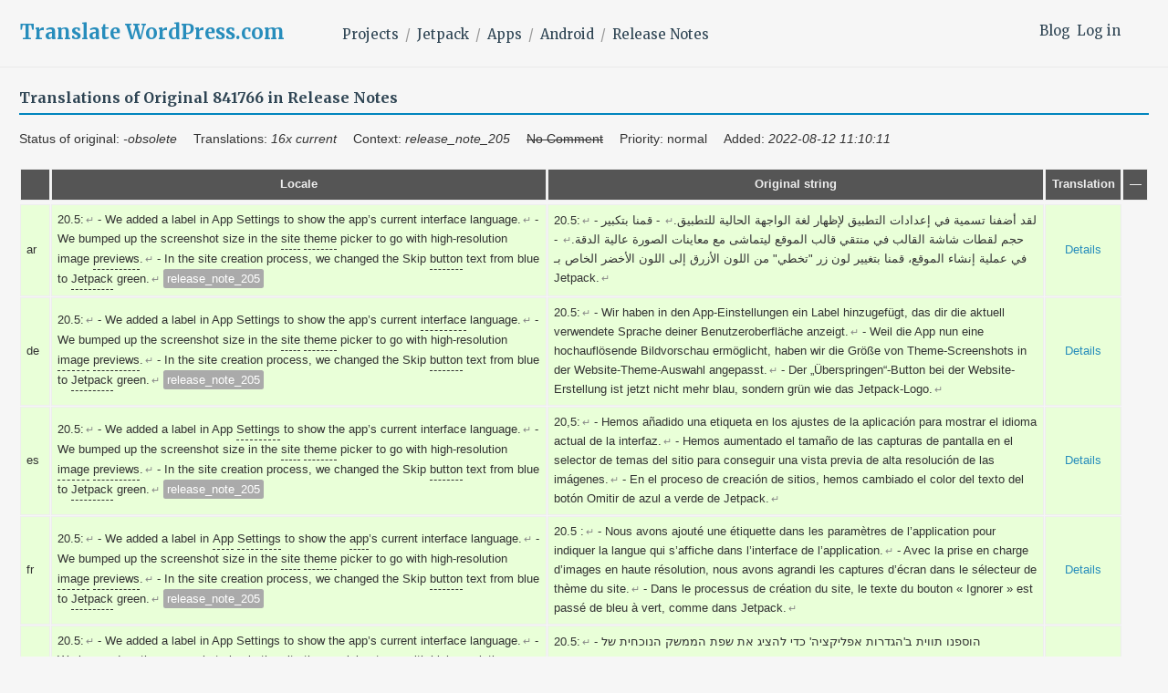

--- FILE ---
content_type: text/html; charset=utf-8
request_url: https://translate.wordpress.com/projects/jetpack/apps/android/release-notes/-all-translations/841766/
body_size: 22025
content:
<!DOCTYPE html>
<html>
<head>
	<meta http-equiv="Content-type" content="text/html; charset=utf-8" />
	<title>16/16 translated: "20.5: - We added a label in App Settings to&hellip;" - Release Notes - GlotPress</title>

	<script type="text/javascript">
  WebFontConfig = {"google":{"families":["Merriweather:b:latin,latin-ext","Merriweather:r,i,b,bi:latin,latin-ext"]},"api_url":"https:\/\/fonts-api.wp.com\/css"};
  (function() {
    var wf = document.createElement('script');
    wf.src = '/wp-content/plugins/custom-fonts/js/webfont.js';
    wf.type = 'text/javascript';
    wf.async = 'true';
    var s = document.getElementsByTagName('script')[0];
    s.parentNode.insertBefore(wf, s);
	})();
</script><style id="jetpack-custom-fonts-css">.wf-active body, .wf-active button, .wf-active input, .wf-active select, .wf-active textarea{font-family:"Merriweather",serif}.wf-active .author-title{font-family:"Merriweather",serif}.wf-active .comment-reply-title small{font-family:"Merriweather",serif}.wf-active .site-title, .wf-active h1, .wf-active h2:not(.author-title), .wf-active h3, .wf-active h4, .wf-active h5, .wf-active h6{font-family:"Merriweather",serif;font-weight:700;font-style:normal}.wf-active .entry-title, .wf-active .post-type-archive-jetpack-testimonial .page-title, .wf-active h1{font-style:normal;font-weight:700}.wf-active .comment-reply-title, .wf-active .comments-title, .wf-active h2:not(.author-title){font-style:normal;font-weight:700}.wf-active .page-title, .wf-active .widget-title, .wf-active .widgettitle, .wf-active h3{font-style:normal;font-weight:700}.wf-active .site-title, .wf-active h4{font-style:normal;font-weight:700}.wf-active h5{font-style:normal;font-weight:700}.wf-active h6{font-style:normal;font-weight:700}.wf-active .post-navigation .post-title{font-family:"Merriweather",serif;font-weight:700;font-style:normal}.wf-active .author-name{font-family:"Merriweather",serif;font-weight:700;font-style:normal}.wf-active .no-comments{font-family:"Merriweather",serif;font-weight:700;font-style:normal}@media screen and (min-width: 768px){.wf-active .entry-title, .wf-active .post-type-archive-jetpack-testimonial .page-title, .wf-active h1{font-style:normal;font-weight:700}}@media screen and (min-width: 768px){.wf-active .widget-small h1{font-style:normal;font-weight:700}}@media screen and (min-width: 768px){.wf-active .comment-reply-title, .wf-active .comments-title, .wf-active h2:not(.author-title){font-style:normal;font-weight:700}}@media screen and (min-width: 768px){.wf-active .widget-small h2{font-style:normal;font-weight:700}}@media screen and (min-width: 768px){.wf-active .page-title, .wf-active .widgettitle, .wf-active .widget-title, .wf-active h3{font-style:normal;font-weight:700}}@media screen and (min-width: 768px){.wf-active .widget-small h3, .wf-active .widget-small .widgettitle, .wf-active .widget-small .widget-title{font-style:normal;font-weight:700}}@media screen and (min-width: 768px){.wf-active .site-title, .wf-active h4{font-style:normal;font-weight:700}}@media screen and (min-width: 768px){.wf-active .widget-small h4{font-style:normal;font-weight:700}}@media screen and (min-width: 768px){.wf-active h5{font-style:normal;font-weight:700}}@media screen and (min-width: 768px){.wf-active .widget-small h5{font-style:normal;font-weight:700}}@media screen and (min-width: 768px){.wf-active h6{font-style:normal;font-weight:700}}@media screen and (min-width: 768px){.wf-active .widget-small h6{font-style:normal;font-weight:700}}@media screen and (min-width: 768px){.wf-active .post-navigation .post-title{font-style:normal;font-weight:700}}@media screen and (min-width: 768px){.wf-active .no-comments{font-style:normal;font-weight:700}}.wf-active #comments #respond h3{font-style:normal;font-weight:700}.wf-active .aboutme_widget #am_name{font-style:normal;font-weight:700}.wf-active .aboutme_widget #am_headline{font-style:normal;font-weight:700}@media screen and (min-width: 768px){.wf-active #comments #respond h3{font-style:normal;font-weight:700}}@media screen and (min-width: 768px){.wf-active .aboutme_widget #am_name{font-style:normal;font-weight:700}}@media screen and (min-width: 768px){.wf-active .widget-small.aboutme_widget #am_name{font-style:normal;font-weight:700}}@media screen and (min-width: 768px){.wf-active .aboutme_widget #am_headline{font-style:normal;font-weight:700}}@media screen and (min-width: 768px){.wf-active .widget-small.aboutme_widget #am_headline{font-style:normal;font-weight:700}}</style>
<link crossorigin='anonymous' rel='stylesheet' id='all-css-0-1' href='/_static/??-eJyNjEEOgkAMAD/kUhBFL8a3lE0Da8rStAXC710vXjTR62RmYJMQ5+yUHYSXIWWDgWcXJbPwJhJW1IQ9UxiJhfQLqqLZAf79xREVo5MWfSnyJ/r9AzQjNygimO9M1ZTyK7tPt6Zrm/p6Ol+OjycuPFW7&cssminify=yes' type='text/css' media='all' />
<script type="text/javascript" id="gp-editor-js-extra">
/* <![CDATA[ */
var $gp_editor_options = {"can_approve":null,"can_write":"","discard_warning_url":null,"set_priority_url":null,"set_status_url":null};
//# sourceURL=gp-editor-js-extra
/* ]]> */
</script>
<script type="text/javascript" id="gp-translations-page-js-extra">
/* <![CDATA[ */
var $gp_translations_options = {"sort":"Sort","filter":"Filter"};
//# sourceURL=gp-translations-page-js-extra
/* ]]> */
</script>
<script crossorigin='anonymous' type='text/javascript'  src='/_static/??-eJyVkP0KwjAMxF/Irgzd9pf4LLELXUa/TFPFt7eIykBxCoHA8ctxOX1JioJxZcSs5zqngnx9rMZTaOa80d8g5ckyCC5hE4NgEJ1csRSyti5KYsxZvZSkzsAER4dqQpeQP0h/2ZkJGIwgV7xU+F1atdOQM8r9RRO9j2GlgEKVY1ynJEYnlH6qaBECR5LI/14JQ8gOhGKoBYF95jv4fTvstm3fDV0/3wDy7b6E'></script>
<script type="text/javascript" id="gp-common-js-after">
/* <![CDATA[ */
$gp.l10n = {"dismiss":"Dismiss"}
//# sourceURL=gp-common-js-after
/* ]]> */
</script>
<title>Translate WordPress.com</title>
<script type="text/javascript">
  WebFontConfig = {"google":{"families":["Merriweather:b:latin,latin-ext","Merriweather:r,i,b,bi:latin,latin-ext"]},"api_url":"https:\/\/fonts-api.wp.com\/css"};
  (function() {
    var wf = document.createElement('script');
    wf.src = '/wp-content/plugins/custom-fonts/js/webfont.js';
    wf.type = 'text/javascript';
    wf.async = 'true';
    var s = document.getElementsByTagName('script')[0];
    s.parentNode.insertBefore(wf, s);
	})();
</script><style id="jetpack-custom-fonts-css">.wf-active body, .wf-active button, .wf-active input, .wf-active select, .wf-active textarea{font-family:"Merriweather",serif}.wf-active .author-title{font-family:"Merriweather",serif}.wf-active .comment-reply-title small{font-family:"Merriweather",serif}.wf-active .site-title, .wf-active h1, .wf-active h2:not(.author-title), .wf-active h3, .wf-active h4, .wf-active h5, .wf-active h6{font-family:"Merriweather",serif;font-weight:700;font-style:normal}.wf-active .entry-title, .wf-active .post-type-archive-jetpack-testimonial .page-title, .wf-active h1{font-style:normal;font-weight:700}.wf-active .comment-reply-title, .wf-active .comments-title, .wf-active h2:not(.author-title){font-style:normal;font-weight:700}.wf-active .page-title, .wf-active .widget-title, .wf-active .widgettitle, .wf-active h3{font-style:normal;font-weight:700}.wf-active .site-title, .wf-active h4{font-style:normal;font-weight:700}.wf-active h5{font-style:normal;font-weight:700}.wf-active h6{font-style:normal;font-weight:700}.wf-active .post-navigation .post-title{font-family:"Merriweather",serif;font-weight:700;font-style:normal}.wf-active .author-name{font-family:"Merriweather",serif;font-weight:700;font-style:normal}.wf-active .no-comments{font-family:"Merriweather",serif;font-weight:700;font-style:normal}@media screen and (min-width: 768px){.wf-active .entry-title, .wf-active .post-type-archive-jetpack-testimonial .page-title, .wf-active h1{font-style:normal;font-weight:700}}@media screen and (min-width: 768px){.wf-active .widget-small h1{font-style:normal;font-weight:700}}@media screen and (min-width: 768px){.wf-active .comment-reply-title, .wf-active .comments-title, .wf-active h2:not(.author-title){font-style:normal;font-weight:700}}@media screen and (min-width: 768px){.wf-active .widget-small h2{font-style:normal;font-weight:700}}@media screen and (min-width: 768px){.wf-active .page-title, .wf-active .widgettitle, .wf-active .widget-title, .wf-active h3{font-style:normal;font-weight:700}}@media screen and (min-width: 768px){.wf-active .widget-small h3, .wf-active .widget-small .widgettitle, .wf-active .widget-small .widget-title{font-style:normal;font-weight:700}}@media screen and (min-width: 768px){.wf-active .site-title, .wf-active h4{font-style:normal;font-weight:700}}@media screen and (min-width: 768px){.wf-active .widget-small h4{font-style:normal;font-weight:700}}@media screen and (min-width: 768px){.wf-active h5{font-style:normal;font-weight:700}}@media screen and (min-width: 768px){.wf-active .widget-small h5{font-style:normal;font-weight:700}}@media screen and (min-width: 768px){.wf-active h6{font-style:normal;font-weight:700}}@media screen and (min-width: 768px){.wf-active .widget-small h6{font-style:normal;font-weight:700}}@media screen and (min-width: 768px){.wf-active .post-navigation .post-title{font-style:normal;font-weight:700}}@media screen and (min-width: 768px){.wf-active .no-comments{font-style:normal;font-weight:700}}.wf-active #comments #respond h3{font-style:normal;font-weight:700}.wf-active .aboutme_widget #am_name{font-style:normal;font-weight:700}.wf-active .aboutme_widget #am_headline{font-style:normal;font-weight:700}@media screen and (min-width: 768px){.wf-active #comments #respond h3{font-style:normal;font-weight:700}}@media screen and (min-width: 768px){.wf-active .aboutme_widget #am_name{font-style:normal;font-weight:700}}@media screen and (min-width: 768px){.wf-active .widget-small.aboutme_widget #am_name{font-style:normal;font-weight:700}}@media screen and (min-width: 768px){.wf-active .aboutme_widget #am_headline{font-style:normal;font-weight:700}}@media screen and (min-width: 768px){.wf-active .widget-small.aboutme_widget #am_headline{font-style:normal;font-weight:700}}</style>
<meta name='robots' content='max-image-preview:large' />
<link rel='dns-prefetch' href='//s0.wp.com' />
<link rel='dns-prefetch' href='//fonts-api.wp.com' />
<link rel="alternate" type="application/rss+xml" title="Translate WordPress.com &raquo; Feed" href="https://translate.wordpress.com/feed/" />
<link rel="alternate" type="application/rss+xml" title="Translate WordPress.com &raquo; Comments Feed" href="https://translate.wordpress.com/comments/feed/" />
	<script type="text/javascript">
		/* <![CDATA[ */
		function addLoadEvent(func) {
			var oldonload = window.onload;
			if (typeof window.onload != 'function') {
				window.onload = func;
			} else {
				window.onload = function () {
					oldonload();
					func();
				}
			}
		}
		/* ]]> */
	</script>
	<style id='wp-emoji-styles-inline-css'>

	img.wp-smiley, img.emoji {
		display: inline !important;
		border: none !important;
		box-shadow: none !important;
		height: 1em !important;
		width: 1em !important;
		margin: 0 0.07em !important;
		vertical-align: -0.1em !important;
		background: none !important;
		padding: 0 !important;
	}
/*# sourceURL=wp-emoji-styles-inline-css */
</style>
<link crossorigin='anonymous' rel='stylesheet' id='all-css-2-2' href='/wp-content/plugins/gutenberg-core/v22.2.0/build/styles/block-library/style.css?m=1764855221i&cssminify=yes' type='text/css' media='all' />
<style id='wp-block-library-inline-css'>
.has-text-align-justify {
	text-align:justify;
}
.has-text-align-justify{text-align:justify;}
.has-text-align-justify{text-align:justify;}
/*# sourceURL=wp-block-library-inline-css */
</style>
<style id='classic-theme-styles-inline-css'>
/*! This file is auto-generated */
.wp-block-button__link{color:#fff;background-color:#32373c;border-radius:9999px;box-shadow:none;text-decoration:none;padding:calc(.667em + 2px) calc(1.333em + 2px);font-size:1.125em}.wp-block-file__button{background:#32373c;color:#fff;text-decoration:none}
/*# sourceURL=/wp-includes/css/classic-themes.min.css */
</style>
<link crossorigin='anonymous' rel='stylesheet' id='all-css-4-2' href='/_static/??-eJx9jFEOgjAMQC9k1wwx8GM8ioHR4GDdlnVAvL0jMeqH4adpm/cebhFM8Jl8xuiW0XpBE3oXzCxYKd0qDWI5OoJEq6pxsJI/BEh+OlJG5IQ/IV7g20pU/hy7vBNMg+3IERfsSNticaDvYyIRKJPtwpAfRZQjb6IcOzO/b+QQPN6tNziSp2SLIf/XPXrjq24u56qtG11PL90baGk=&cssminify=yes' type='text/css' media='all' />
<link rel='stylesheet' id='shoreditch-fonts-css' href='https://fonts-api.wp.com/css?family=Poppins%3A400%2C700%7CLato%3A400%2C700%2C400italic%2C700italic%7CInconsolata%3A400%2C700&#038;subset=latin%2Clatin-ext' media='all' />
<link crossorigin='anonymous' rel='stylesheet' id='all-css-6-2' href='/_static/??-eJyNjk0KQjEQgy9knSpF3Yhn6RvHtto/OlMe3t6qC5EH4i6BfElgrgpLFsoC4ikRgz0gSLOZoxUClnukNTKvYBmtfQL2pdE5CHoYKZhiwRv/CYSM7wE1VyxpQaWuauwuZIZGo9kN6V4zH/sLclTU+GMllPxl1CXa0J7oKR03O2O0Nnq7vz4AbJ9kxg==&cssminify=yes' type='text/css' media='all' />
<link crossorigin='anonymous' rel='stylesheet' id='print-css-7-2' href='/wp-content/mu-plugins/global-print/global-print.css?m=1465851035i&cssminify=yes' type='text/css' media='print' />
<style id='jetpack-global-styles-frontend-style-inline-css'>
:root { --font-headings: unset; --font-base: unset; --font-headings-default: -apple-system,BlinkMacSystemFont,"Segoe UI",Roboto,Oxygen-Sans,Ubuntu,Cantarell,"Helvetica Neue",sans-serif; --font-base-default: -apple-system,BlinkMacSystemFont,"Segoe UI",Roboto,Oxygen-Sans,Ubuntu,Cantarell,"Helvetica Neue",sans-serif;}
:root { --font-headings: unset; --font-base: unset; --font-headings-default: -apple-system,BlinkMacSystemFont,"Segoe UI",Roboto,Oxygen-Sans,Ubuntu,Cantarell,"Helvetica Neue",sans-serif; --font-base-default: -apple-system,BlinkMacSystemFont,"Segoe UI",Roboto,Oxygen-Sans,Ubuntu,Cantarell,"Helvetica Neue",sans-serif;}
/*# sourceURL=jetpack-global-styles-frontend-style-inline-css */
</style>
<link crossorigin='anonymous' rel='stylesheet' id='all-css-10-2' href='/wp-content/themes/h4/global.css?m=1420737423i&cssminify=yes' type='text/css' media='all' />
<script type="text/javascript" id="jetpack-mu-wpcom-settings-js-before">
/* <![CDATA[ */
var JETPACK_MU_WPCOM_SETTINGS = {"assetsUrl":"https://s0.wp.com/wp-content/mu-plugins/jetpack-mu-wpcom-plugin/moon/jetpack_vendor/automattic/jetpack-mu-wpcom/src/build/"};
var JETPACK_MU_WPCOM_SETTINGS = {"assetsUrl":"https://s0.wp.com/wp-content/mu-plugins/jetpack-mu-wpcom-plugin/moon/jetpack_vendor/automattic/jetpack-mu-wpcom/src/build/"};
//# sourceURL=jetpack-mu-wpcom-settings-js-before
/* ]]> */
</script>
<script crossorigin='anonymous' type='text/javascript'  src='/wp-content/js/rlt-proxy.js?m=1720530689i'></script>
<script type="text/javascript" id="rlt-proxy-js-after">
/* <![CDATA[ */
	rltInitialize( {"token":null,"iframeOrigins":["https:\/\/widgets.wp.com"]} );
	rltInitialize( {"token":null,"iframeOrigins":["https:\/\/widgets.wp.com"]} );
//# sourceURL=rlt-proxy-js-after
/* ]]> */
</script>
<link rel="EditURI" type="application/rsd+xml" title="RSD" href="https://translate.wordpress.com/xmlrpc.php?rsd" />
<meta name="generator" content="WordPress.com" />
	<style>
		@font-face {
			font-family: Recoleta;
			font-display: swap;
			src: url('https://s1.wp.com/i/fonts/recoleta/400.woff2')
		}
	</style>
	<link rel="shortcut icon" type="image/x-icon" href="https://secure.gravatar.com/blavatar/36bc7197062470634ca6f7b5dc76a6044b6f6caf7df0775992cf54e2d7c91f16?s=32" sizes="16x16" />
<link rel="icon" type="image/x-icon" href="https://secure.gravatar.com/blavatar/36bc7197062470634ca6f7b5dc76a6044b6f6caf7df0775992cf54e2d7c91f16?s=32" sizes="16x16" />
<link rel="apple-touch-icon" href="https://secure.gravatar.com/blavatar/36bc7197062470634ca6f7b5dc76a6044b6f6caf7df0775992cf54e2d7c91f16?s=114" />
<link rel='openid.server' href='https://translate.wordpress.com/?openidserver=1' />
<link rel='openid.delegate' href='https://translate.wordpress.com/' />
<link rel="search" type="application/opensearchdescription+xml" href="https://translate.wordpress.com/osd.xml" title="Translate WordPress.com" />
<link rel="search" type="application/opensearchdescription+xml" href="https://s1.wp.com/opensearch.xml" title="WordPress.com" />
<meta name="theme-color" content="#f6f6f6" />
<meta name="description" content="Learn how to translate WordPress.com and other Automattic projects into your language, using the Community Translator Tool and GlotPress." />
	<style type="text/css">
			.site-title a,
		.site-description {
			color: #1e8cbe;
		}
		</style>
	<style type="text/css" id="custom-background-css">
body.custom-background { background-color: #f6f6f6; }
</style>
	<!-- Jetpack Google Analytics -->
			<script type='text/javascript'>
				var _gaq = _gaq || [];
				_gaq.push(['_setAccount', 'UA-10673494-29']);
_gaq.push(['_trackPageview']);
				(function() {
					var ga = document.createElement('script'); ga.type = 'text/javascript'; ga.async = true;
					ga.src = ('https:' === document.location.protocol ? 'https://ssl' : 'http://www') + '.google-analytics.com/ga.js';
					var s = document.getElementsByTagName('script')[0]; s.parentNode.insertBefore(ga, s);
				})();
			</script>
			<!-- End Jetpack Google Analytics -->
<link crossorigin='anonymous' rel='stylesheet' id='all-css-0-3' href='/_static/??-eJzTLy/QTc7PK0nNK9EvyClNz8wr1k/PyS8pKEotLtaFiZQXJOfn6pZkpOam6heXVOak6iaXFpfk5+olFxfr6JNnBEivfa6tobmxhbmFuZmhZRYA+Wo0mQ==&cssminify=yes' type='text/css' media='all' />
</head>

<body class="custom-background wp-embed-responsive wp-theme-pubshoreditch wp-child-theme-a8ctranslate no-js customizer-styles-applied group-blog hfeed jetpack-reblog-enabled">
	<script type="text/javascript">document.body.className = document.body.className.replace('no-js','js');</script>

	<header id="masthead" class="site-header" role="banner">
		<div class="site-header-wrapper">
			<div class="site-branding">
				<nav id="side-navigation">
					<a href="/blog/">Blog</a><a href="https://translate.wordpress.com/wp-login.php?redirect_to=https%3A%2F%2Ftranslate.wordpress.com%2Fprojects%2Fjetpack%2Fapps%2Fandroid%2Frelease-notes%2F-all-translations%2F841766%2F">Log in</a>				</nav>
									<p class="site-title"><a href="https://translate.wordpress.com/" rel="home">Translate WordPress.com</a></p>
								<nav id="main-navigation" role="navigation">
					<ul class="breadcrumb"><li><a href="/projects/">Projects</a></li><li><a href="/projects/jetpack/" title="Project: Jetpack">Jetpack</a></li><li><a href="/projects/jetpack/apps/" title="Project: Apps">Apps</a></li><li><a href="/projects/jetpack/apps/android/" title="Project: Android">Android</a></li><li><a href="/projects/jetpack/apps/android/release-notes/" title="Project: Release Notes">Release Notes</a></li></ul>				</nav>
			</div><!-- .site-branding -->
		</div><!-- .site-header-wrapper -->
	</header><!-- #masthead -->

	<div class="gp-content" id="content">

		<div id="gp-js-message"></div>

		
		
		<style type="text/css">
	.meta {
		width: 36%;
	}
	strong.locale {
		color: #b00;
		font-size: 110%;
	}
	th.priority, td.priority {
		display: none;
	}
</style>
<h2>
	Translations of Original 841766 in Release Notes</h2>
<ul style="margin: 0">
	<li style="font-size: 1em; margin-right: 1em; width: auto">Status of original: <em>-obsolete</em></li>
	<li style="font-size: 1em; margin-right: 1em; width: auto">Translations:
		 <em>16x current</em>	</li>
	<li style="font-size: 1em; margin-right: 1em; width: auto">Context: <em>release_note_205</em></li>
	<li style="font-size: 1em; margin-right: 1em; width: auto"><strike>No Comment</strike></li>
	<li style="font-size: 1em; margin-right: 1em; width: auto">Priority: normal</li>
	<li style="font-size: 1em; margin-right: 1em; width: auto">Added: <em>2022-08-12 11:10:11</em></li>
</ul>
<table id="translations" class="translations clear">
	<thead>
	<tr>
		<th class="checkbox"></th>
		<th class="priority">Prio</th>
		<th>Locale</th>
		<th class="original">Original string</th>
		<th class="translation">Translation</th>
		<th>&mdash;</th>
	</tr>
	</thead>
<tr class="preview status-current priority-normal no-warnings" id="preview-841766-12749544" row="841766-12749544">
			<td>ar</td><td class="priority" title="Priority: normal">
			</td>
	<td class="original">
		20.5:<span class="invisibles" title="New line">↵</span>
- We added a label in App Settings to show the app’s current interface language.<span class="invisibles" title="New line">↵</span>
- We bumped up the screenshot size in the <span class="glossary-word" data-translations='[{"translation":"\u0645\u0648\u0642\u0639","pos":"noun","comment":"","locale_entry":""}]'>site</span> <span class="glossary-word" data-translations='[{"translation":"\u0642\u0627\u0644\u0628","pos":"noun","comment":"","locale_entry":""}]'>theme</span> picker to go with high-resolution image <span class="glossary-word" data-translations="[{&quot;translation&quot;:&quot;\u0645\u0639\u0627\u064a\u0646\u0629&quot;,&quot;pos&quot;:&quot;noun&quot;,&quot;comment&quot;:&quot;If you'd like to emphasize changes aren't being saved, you can use pr\u00e9via&quot;,&quot;locale_entry&quot;:&quot;&quot;},{&quot;translation&quot;:&quot;\u0645\u0639\u0627\u064a\u0646\u0629&quot;,&quot;pos&quot;:&quot;verb&quot;,&quot;comment&quot;:&quot;&quot;,&quot;locale_entry&quot;:&quot;&quot;}]">previews</span>.<span class="invisibles" title="New line">↵</span>
- In the <span class="glossary-word" data-translations='[{"translation":"\u0645\u0648\u0642\u0639","pos":"noun","comment":"","locale_entry":""}]'>site</span> creation process, we changed the Skip <span class="glossary-word" data-translations='[{"translation":"\u0632\u0650\u0631","pos":"noun","comment":"Refers to button on the screen that the user is expected\/directed to click","locale_entry":""}]'>button</span> text from blue to <span class="glossary-word" data-translations='[{"translation":"Jetpack","pos":"noun","comment":"WordPress.org plugin - https:\/\/jetpack.me\/","locale_entry":""}]'>Jetpack</span> green.<span class="invisibles" title="New line">↵</span>
								<span class="context bubble" title="Context: release_note_205">release_note_205</span>
			</td>
	<td class="translation foreign-text">
		20.5:<span class="invisibles" title="New line">↵</span>
- لقد أضفنا تسمية في إعدادات التطبيق لإظهار لغة الواجهة الحالية للتطبيق.<span class="invisibles" title="New line">↵</span>
- قمنا بتكبير حجم لقطات شاشة القالب في منتقي قالب الموقع ليتماشى مع معاينات الصورة عالية الدقة.<span class="invisibles" title="New line">↵</span>
- في عملية إنشاء الموقع، قمنا بتغيير لون زر "تخطي" من اللون الأزرق إلى اللون الأخضر الخاص بـ Jetpack.<span class="invisibles" title="New line">↵</span>
	</td>
	<td class="actions">
		<a href="#" row="841766-12749544" class="action edit">Details</a>
	</td>
</tr><tr class="editor status-current priority-normal no-warnings" id="editor-841766-12749544" row="841766-12749544">
	<td colspan="4">
		<div class="strings">
							<strong class="locale">Arabic (ar)</strong><p class="original">20.5:<span class="invisibles" title="New line">↵</span>
- We added a label in App Settings to show the app’s current interface language.<span class="invisibles" title="New line">↵</span>
- We bumped up the screenshot size in the <span class="glossary-word" data-translations='[{"translation":"\u0645\u0648\u0642\u0639","pos":"noun","comment":"","locale_entry":""}]'>site</span> <span class="glossary-word" data-translations='[{"translation":"\u0642\u0627\u0644\u0628","pos":"noun","comment":"","locale_entry":""}]'>theme</span> picker to go with high-resolution image <span class="glossary-word" data-translations="[{&quot;translation&quot;:&quot;\u0645\u0639\u0627\u064a\u0646\u0629&quot;,&quot;pos&quot;:&quot;noun&quot;,&quot;comment&quot;:&quot;If you'd like to emphasize changes aren't being saved, you can use pr\u00e9via&quot;,&quot;locale_entry&quot;:&quot;&quot;},{&quot;translation&quot;:&quot;\u0645\u0639\u0627\u064a\u0646\u0629&quot;,&quot;pos&quot;:&quot;verb&quot;,&quot;comment&quot;:&quot;&quot;,&quot;locale_entry&quot;:&quot;&quot;}]">previews</span>.<span class="invisibles" title="New line">↵</span>
- In the <span class="glossary-word" data-translations='[{"translation":"\u0645\u0648\u0642\u0639","pos":"noun","comment":"","locale_entry":""}]'>site</span> creation process, we changed the Skip <span class="glossary-word" data-translations='[{"translation":"\u0632\u0650\u0631","pos":"noun","comment":"Refers to button on the screen that the user is expected\/directed to click","locale_entry":""}]'>button</span> text from blue to <span class="glossary-word" data-translations='[{"translation":"Jetpack","pos":"noun","comment":"WordPress.org plugin - https:\/\/jetpack.me\/","locale_entry":""}]'>Jetpack</span> green.<span class="invisibles" title="New line">↵</span>
</p>
				<p class="original_raw">20.5:
- We added a label in App Settings to show the app’s current interface language.
- We bumped up the screenshot size in the site theme picker to go with high-resolution image previews.
- In the site creation process, we changed the Skip button text from blue to Jetpack green.
</p>
					<div class="textareas">
				<blockquote class="translation"><em><small>20.5:<span class="invisibles" title="New line">↵</span>
- لقد أضفنا تسمية في إعدادات التطبيق لإظهار لغة الواجهة الحالية للتطبيق.<span class="invisibles" title="New line">↵</span>
- قمنا بتكبير حجم لقطات شاشة القالب في منتقي قالب الموقع ليتماشى مع معاينات الصورة عالية الدقة.<span class="invisibles" title="New line">↵</span>
- في عملية إنشاء الموقع، قمنا بتغيير لون زر "تخطي" من اللون الأزرق إلى اللون الأخضر الخاص بـ Jetpack.<span class="invisibles" title="New line">↵</span>
</small></em></blockquote>
		<textarea class="foreign-text" name="translation[841766][]" id="translation_841766_0" disabled>20.5:
- لقد أضفنا تسمية في إعدادات التطبيق لإظهار لغة الواجهة الحالية للتطبيق.
- قمنا بتكبير حجم لقطات شاشة القالب في منتقي قالب الموقع ليتماشى مع معاينات الصورة عالية الدقة.
- في عملية إنشاء الموقع، قمنا بتغيير لون زر "تخطي" من اللون الأزرق إلى اللون الأخضر الخاص بـ Jetpack.
</textarea>

		<p>
			You <a href="https://translate.wordpress.com/wp-login.php?redirect_to=https%3A%2F%2Ftranslate.wordpress.com%2Fprojects%2Fjetpack%2Fapps%2Fandroid%2Frelease-notes%2F-all-translations%2F841766%2F">have to log in</a> to edit this translation.		</p>
	</div>
							<div class="actions">
		or <a href="#" class="close">Cancel</a>
</div>
		</div>
		<div class="meta">
	<h3>Meta</h3>

	<dl>
	<dt>Status:</dt>
	<dd>
		current								</dd>
</dl>

			<dl>
			<dt>Context:</dt>
			<dd><span class="context bubble">release_note_205</span></dd>
		</dl>
					<dl>
			<dt>Date added:</dt>
			<dd>2022-08-16 15:54:02 GMT</dd>
		</dl>
				<dl>
			<dt>Translated by:</dt>
			<dd><a href="/profile/welocalizegp/" tabindex="-1">welocalizegp</a></dd>
		</dl>
			
	<dl>
		<dt>Priority:</dt>
					<dd>normal</dd>
			</dl>

	<dl>
		<dt>More links:			<ul>
									<li><a tabindex="-1" href="/projects/jetpack/apps/android/release-notes/ar/default/?filters%5Bstatus%5D=either&amp;filters%5Boriginal_id%5D=841766&amp;filters%5Btranslation_id%5D=12749544">Permalink to this translation</a></li>
									<li><a tabindex="-1" href="/projects/jetpack/apps/android/release-notes/ar/default/?filters%5Bstatus%5D=either&amp;filters%5Boriginal_id%5D=841766&amp;sort%5Bby%5D=translation_date_added&amp;sort%5Bhow%5D=asc">All translations of this original</a></li>
									<li><a tabindex="-1" title="Show all translations across locales" href="/projects/jetpack/apps/android/release-notes/-all-translated/841766/">Show all translations across locales</a></li>
									<li><a tabindex="-1" title="Show original across locales" href="/projects/jetpack/apps/android/release-notes/-all-translations/841766/">Show original across locales</a></li>
									<li><a href="/deliverables/ar/original/841766">Show all deliverables with this original (ar)</a></li>
									<li><a href="/deliverables/overview/original/841766">Show all deliverables with this original (overview)</a></li>
							</ul>
		</dt>
	</dl>
</div>
	</td>
	</tr>
<script type="text/javascript">
	jQuery( '#editor-841766-12749544' ).on( 'beforeShow', function() {
		$gp_editor_options = {"can_approve":false,"can_write":false,"url":"\/projects\/jetpack\/apps\/android\/release-notes\/ar\/default\/","discard_warning_url":"\/projects\/jetpack\/apps\/android\/release-notes\/ar\/default\/-discard-warning\/","set_priority_url":"\/originals\/%original-id%\/set_priority\/","set_status_url":"\/projects\/jetpack\/apps\/android\/release-notes\/ar\/default\/-set-status\/","locale_display_name":"Arabic (ar)","set_name":"ar"};
	} );
</script>
<tr class="preview status-current priority-normal no-warnings" id="preview-841766-12750378" row="841766-12750378">
			<td>de</td><td class="priority" title="Priority: normal">
			</td>
	<td class="original">
		20.5:<span class="invisibles" title="New line">↵</span>
- We added a label in App Settings to show the app’s current <span class="glossary-word" data-translations='[{"translation":"Benutzeroberfl\u00e4che","pos":"noun","comment":"part of software that the user interacts with","locale_entry":""}]'>interface</span> language.<span class="invisibles" title="New line">↵</span>
- We bumped up the screenshot size in the <span class="glossary-word" data-translations='[{"translation":"Website","pos":"noun","comment":"","locale_entry":""}]'>site</span> <span class="glossary-word" data-translations='[{"translation":"Theme","pos":"noun","comment":"","locale_entry":""}]'>theme</span> picker to go with high-resolution <span class="glossary-word" data-translations='[{"translation":"Bild","pos":"noun","comment":"Block Name; a block to insert an image","locale_entry":""}]'>image</span> <span class="glossary-word" data-translations="[{&quot;translation&quot;:&quot;Vorschau anzeigen&quot;,&quot;pos&quot;:&quot;verb&quot;,&quot;comment&quot;:&quot;&quot;,&quot;locale_entry&quot;:&quot;&quot;},{&quot;translation&quot;:&quot;Vorschau&quot;,&quot;pos&quot;:&quot;noun&quot;,&quot;comment&quot;:&quot;If you'd like to emphasize changes aren't being saved, you can use preview&quot;,&quot;locale_entry&quot;:&quot;&quot;}]">previews</span>.<span class="invisibles" title="New line">↵</span>
- In the <span class="glossary-word" data-translations='[{"translation":"Website","pos":"noun","comment":"","locale_entry":""}]'>site</span> creation process, we changed the Skip <span class="glossary-word" data-translations='[{"translation":"Button","pos":"noun","comment":"Refers to button on the screen that the user is expected\/directed to click","locale_entry":""}]'>button</span> text from blue to <span class="glossary-word" data-translations='[{"translation":"Jetpack","pos":"noun","comment":"WordPress.org plugin - http:\/\/jetpack.me\/","locale_entry":""}]'>Jetpack</span> green.<span class="invisibles" title="New line">↵</span>
								<span class="context bubble" title="Context: release_note_205">release_note_205</span>
			</td>
	<td class="translation foreign-text">
		20.5:<span class="invisibles" title="New line">↵</span>
- Wir haben in den App-Einstellungen ein Label hinzugefügt, das dir die aktuell verwendete Sprache deiner Benutzeroberfläche anzeigt.<span class="invisibles" title="New line">↵</span>
- Weil die App nun eine hochauflösende Bildvorschau ermöglicht, haben wir die Größe von Theme-Screenshots in der Website-Theme-Auswahl angepasst.<span class="invisibles" title="New line">↵</span>
- Der „Überspringen“-Button bei der Website-Erstellung ist jetzt nicht mehr blau, sondern grün wie das Jetpack-Logo.<span class="invisibles" title="New line">↵</span>
	</td>
	<td class="actions">
		<a href="#" row="841766-12750378" class="action edit">Details</a>
	</td>
</tr><tr class="editor status-current priority-normal no-warnings" id="editor-841766-12750378" row="841766-12750378">
	<td colspan="4">
		<div class="strings">
							<strong class="locale">German (de)</strong><p class="original">20.5:<span class="invisibles" title="New line">↵</span>
- We added a label in App Settings to show the app’s current <span class="glossary-word" data-translations='[{"translation":"Benutzeroberfl\u00e4che","pos":"noun","comment":"part of software that the user interacts with","locale_entry":""}]'>interface</span> language.<span class="invisibles" title="New line">↵</span>
- We bumped up the screenshot size in the <span class="glossary-word" data-translations='[{"translation":"Website","pos":"noun","comment":"","locale_entry":""}]'>site</span> <span class="glossary-word" data-translations='[{"translation":"Theme","pos":"noun","comment":"","locale_entry":""}]'>theme</span> picker to go with high-resolution <span class="glossary-word" data-translations='[{"translation":"Bild","pos":"noun","comment":"Block Name; a block to insert an image","locale_entry":""}]'>image</span> <span class="glossary-word" data-translations="[{&quot;translation&quot;:&quot;Vorschau anzeigen&quot;,&quot;pos&quot;:&quot;verb&quot;,&quot;comment&quot;:&quot;&quot;,&quot;locale_entry&quot;:&quot;&quot;},{&quot;translation&quot;:&quot;Vorschau&quot;,&quot;pos&quot;:&quot;noun&quot;,&quot;comment&quot;:&quot;If you'd like to emphasize changes aren't being saved, you can use preview&quot;,&quot;locale_entry&quot;:&quot;&quot;}]">previews</span>.<span class="invisibles" title="New line">↵</span>
- In the <span class="glossary-word" data-translations='[{"translation":"Website","pos":"noun","comment":"","locale_entry":""}]'>site</span> creation process, we changed the Skip <span class="glossary-word" data-translations='[{"translation":"Button","pos":"noun","comment":"Refers to button on the screen that the user is expected\/directed to click","locale_entry":""}]'>button</span> text from blue to <span class="glossary-word" data-translations='[{"translation":"Jetpack","pos":"noun","comment":"WordPress.org plugin - http:\/\/jetpack.me\/","locale_entry":""}]'>Jetpack</span> green.<span class="invisibles" title="New line">↵</span>
</p>
				<p class="original_raw">20.5:
- We added a label in App Settings to show the app’s current interface language.
- We bumped up the screenshot size in the site theme picker to go with high-resolution image previews.
- In the site creation process, we changed the Skip button text from blue to Jetpack green.
</p>
					<div class="textareas">
				<blockquote class="translation"><em><small>20.5:<span class="invisibles" title="New line">↵</span>
- Wir haben in den App-Einstellungen ein Label hinzugefügt, das dir die aktuell verwendete Sprache deiner Benutzeroberfläche anzeigt.<span class="invisibles" title="New line">↵</span>
- Weil die App nun eine hochauflösende Bildvorschau ermöglicht, haben wir die Größe von Theme-Screenshots in der Website-Theme-Auswahl angepasst.<span class="invisibles" title="New line">↵</span>
- Der „Überspringen“-Button bei der Website-Erstellung ist jetzt nicht mehr blau, sondern grün wie das Jetpack-Logo.<span class="invisibles" title="New line">↵</span>
</small></em></blockquote>
		<textarea class="foreign-text" name="translation[841766][]" id="translation_841766_0" disabled>20.5:
- Wir haben in den App-Einstellungen ein Label hinzugefügt, das dir die aktuell verwendete Sprache deiner Benutzeroberfläche anzeigt.
- Weil die App nun eine hochauflösende Bildvorschau ermöglicht, haben wir die Größe von Theme-Screenshots in der Website-Theme-Auswahl angepasst.
- Der „Überspringen“-Button bei der Website-Erstellung ist jetzt nicht mehr blau, sondern grün wie das Jetpack-Logo.
</textarea>

		<p>
			You <a href="https://translate.wordpress.com/wp-login.php?redirect_to=https%3A%2F%2Ftranslate.wordpress.com%2Fprojects%2Fjetpack%2Fapps%2Fandroid%2Frelease-notes%2F-all-translations%2F841766%2F">have to log in</a> to edit this translation.		</p>
	</div>
							<div class="actions">
		or <a href="#" class="close">Cancel</a>
</div>
		</div>
		<div class="meta">
	<h3>Meta</h3>

	<dl>
	<dt>Status:</dt>
	<dd>
		current								</dd>
</dl>

			<dl>
			<dt>Context:</dt>
			<dd><span class="context bubble">release_note_205</span></dd>
		</dl>
					<dl>
			<dt>Date added:</dt>
			<dd>2022-08-17 09:54:03 GMT</dd>
		</dl>
				<dl>
			<dt>Translated by:</dt>
			<dd><a href="/profile/welocalizegp/" tabindex="-1">welocalizegp</a></dd>
		</dl>
			
	<dl>
		<dt>Priority:</dt>
					<dd>normal</dd>
			</dl>

	<dl>
		<dt>More links:			<ul>
									<li><a tabindex="-1" href="/projects/jetpack/apps/android/release-notes/de/default/?filters%5Bstatus%5D=either&amp;filters%5Boriginal_id%5D=841766&amp;filters%5Btranslation_id%5D=12750378">Permalink to this translation</a></li>
									<li><a tabindex="-1" href="/projects/jetpack/apps/android/release-notes/de/default/?filters%5Bstatus%5D=either&amp;filters%5Boriginal_id%5D=841766&amp;sort%5Bby%5D=translation_date_added&amp;sort%5Bhow%5D=asc">All translations of this original</a></li>
									<li><a tabindex="-1" title="Show all translations across locales" href="/projects/jetpack/apps/android/release-notes/-all-translated/841766/">Show all translations across locales</a></li>
									<li><a tabindex="-1" title="Show original across locales" href="/projects/jetpack/apps/android/release-notes/-all-translations/841766/">Show original across locales</a></li>
									<li><a href="/deliverables/de/original/841766">Show all deliverables with this original (de)</a></li>
									<li><a href="/deliverables/overview/original/841766">Show all deliverables with this original (overview)</a></li>
							</ul>
		</dt>
	</dl>
</div>
	</td>
	</tr>
<script type="text/javascript">
	jQuery( '#editor-841766-12750378' ).on( 'beforeShow', function() {
		$gp_editor_options = {"can_approve":false,"can_write":false,"url":"\/projects\/jetpack\/apps\/android\/release-notes\/de\/default\/","discard_warning_url":"\/projects\/jetpack\/apps\/android\/release-notes\/de\/default\/-discard-warning\/","set_priority_url":"\/originals\/%original-id%\/set_priority\/","set_status_url":"\/projects\/jetpack\/apps\/android\/release-notes\/de\/default\/-set-status\/","locale_display_name":"German (de)","set_name":"de"};
	} );
</script>
<tr class="preview status-current priority-normal no-warnings" id="preview-841766-12749369" row="841766-12749369">
			<td>es</td><td class="priority" title="Priority: normal">
			</td>
	<td class="original">
		20.5:<span class="invisibles" title="New line">↵</span>
- We added a label in App <span class="glossary-word" data-translations='[{"translation":"ajustes","pos":"noun","comment":"","locale_entry":""},{"translation":"Ajustes","pos":"noun","comment":"UI menu item in main WordPress.com. ","locale_entry":""}]'>Settings</span> to show the app’s current interface language.<span class="invisibles" title="New line">↵</span>
- We bumped up the screenshot size in the <span class="glossary-word" data-translations='[{"translation":"sitio","pos":"noun","comment":"Please use \"web\" where possible, but \"sitio\" can also be used when necessary.","locale_entry":""}]'>site</span> <span class="glossary-word" data-translations='[{"translation":"tema","pos":"noun","comment":"","locale_entry":""}]'>theme</span> picker to go with high-resolution <span class="glossary-word" data-translations='[{"translation":"Imagen","pos":"noun","comment":"Block Name; a block to insert an image","locale_entry":""}]'>image</span> <span class="glossary-word" data-translations='[{"translation":"previsualizar","pos":"verb","comment":"","locale_entry":""},{"translation":"vista previa","pos":"noun","comment":"","locale_entry":""}]'>previews</span>.<span class="invisibles" title="New line">↵</span>
- In the <span class="glossary-word" data-translations='[{"translation":"sitio","pos":"noun","comment":"Please use \"web\" where possible, but \"sitio\" can also be used when necessary.","locale_entry":""}]'>site</span> creation process, we changed the Skip <span class="glossary-word" data-translations='[{"translation":"bot\u00f3n","pos":"noun","comment":"Refers to button on the screen that the user is expected\/directed to click","locale_entry":""}]'>button</span> text from blue to <span class="glossary-word" data-translations='[{"translation":"Jetpack","pos":"noun","comment":"WordPress.org plugin - http:\/\/jetpack.me\/","locale_entry":""}]'>Jetpack</span> green.<span class="invisibles" title="New line">↵</span>
								<span class="context bubble" title="Context: release_note_205">release_note_205</span>
			</td>
	<td class="translation foreign-text">
		20,5:<span class="invisibles" title="New line">↵</span>
- Hemos añadido una etiqueta en los ajustes de la aplicación para mostrar el idioma actual de la interfaz.<span class="invisibles" title="New line">↵</span>
- Hemos aumentado el tamaño de las capturas de pantalla en el selector de temas del sitio para conseguir una vista previa de alta resolución de las imágenes.<span class="invisibles" title="New line">↵</span>
- En el proceso de creación de sitios, hemos cambiado el color del texto del botón Omitir de azul a verde de Jetpack.<span class="invisibles" title="New line">↵</span>
	</td>
	<td class="actions">
		<a href="#" row="841766-12749369" class="action edit">Details</a>
	</td>
</tr><tr class="editor status-current priority-normal no-warnings" id="editor-841766-12749369" row="841766-12749369">
	<td colspan="4">
		<div class="strings">
							<strong class="locale">Spanish (Spain) (es)</strong><p class="original">20.5:<span class="invisibles" title="New line">↵</span>
- We added a label in App <span class="glossary-word" data-translations='[{"translation":"ajustes","pos":"noun","comment":"","locale_entry":""},{"translation":"Ajustes","pos":"noun","comment":"UI menu item in main WordPress.com. ","locale_entry":""}]'>Settings</span> to show the app’s current interface language.<span class="invisibles" title="New line">↵</span>
- We bumped up the screenshot size in the <span class="glossary-word" data-translations='[{"translation":"sitio","pos":"noun","comment":"Please use \"web\" where possible, but \"sitio\" can also be used when necessary.","locale_entry":""}]'>site</span> <span class="glossary-word" data-translations='[{"translation":"tema","pos":"noun","comment":"","locale_entry":""}]'>theme</span> picker to go with high-resolution <span class="glossary-word" data-translations='[{"translation":"Imagen","pos":"noun","comment":"Block Name; a block to insert an image","locale_entry":""}]'>image</span> <span class="glossary-word" data-translations='[{"translation":"previsualizar","pos":"verb","comment":"","locale_entry":""},{"translation":"vista previa","pos":"noun","comment":"","locale_entry":""}]'>previews</span>.<span class="invisibles" title="New line">↵</span>
- In the <span class="glossary-word" data-translations='[{"translation":"sitio","pos":"noun","comment":"Please use \"web\" where possible, but \"sitio\" can also be used when necessary.","locale_entry":""}]'>site</span> creation process, we changed the Skip <span class="glossary-word" data-translations='[{"translation":"bot\u00f3n","pos":"noun","comment":"Refers to button on the screen that the user is expected\/directed to click","locale_entry":""}]'>button</span> text from blue to <span class="glossary-word" data-translations='[{"translation":"Jetpack","pos":"noun","comment":"WordPress.org plugin - http:\/\/jetpack.me\/","locale_entry":""}]'>Jetpack</span> green.<span class="invisibles" title="New line">↵</span>
</p>
				<p class="original_raw">20.5:
- We added a label in App Settings to show the app’s current interface language.
- We bumped up the screenshot size in the site theme picker to go with high-resolution image previews.
- In the site creation process, we changed the Skip button text from blue to Jetpack green.
</p>
					<div class="textareas">
				<blockquote class="translation"><em><small>20,5:<span class="invisibles" title="New line">↵</span>
- Hemos añadido una etiqueta en los ajustes de la aplicación para mostrar el idioma actual de la interfaz.<span class="invisibles" title="New line">↵</span>
- Hemos aumentado el tamaño de las capturas de pantalla en el selector de temas del sitio para conseguir una vista previa de alta resolución de las imágenes.<span class="invisibles" title="New line">↵</span>
- En el proceso de creación de sitios, hemos cambiado el color del texto del botón Omitir de azul a verde de Jetpack.<span class="invisibles" title="New line">↵</span>
</small></em></blockquote>
		<textarea class="foreign-text" name="translation[841766][]" id="translation_841766_0" disabled>20,5:
- Hemos añadido una etiqueta en los ajustes de la aplicación para mostrar el idioma actual de la interfaz.
- Hemos aumentado el tamaño de las capturas de pantalla en el selector de temas del sitio para conseguir una vista previa de alta resolución de las imágenes.
- En el proceso de creación de sitios, hemos cambiado el color del texto del botón Omitir de azul a verde de Jetpack.
</textarea>

		<p>
			You <a href="https://translate.wordpress.com/wp-login.php?redirect_to=https%3A%2F%2Ftranslate.wordpress.com%2Fprojects%2Fjetpack%2Fapps%2Fandroid%2Frelease-notes%2F-all-translations%2F841766%2F">have to log in</a> to edit this translation.		</p>
	</div>
							<div class="actions">
		or <a href="#" class="close">Cancel</a>
</div>
		</div>
		<div class="meta">
	<h3>Meta</h3>

	<dl>
	<dt>Status:</dt>
	<dd>
		current								</dd>
</dl>

			<dl>
			<dt>Context:</dt>
			<dd><span class="context bubble">release_note_205</span></dd>
		</dl>
					<dl>
			<dt>Date added:</dt>
			<dd>2022-08-16 11:54:03 GMT</dd>
		</dl>
				<dl>
			<dt>Translated by:</dt>
			<dd><a href="/profile/welocalizegp/" tabindex="-1">welocalizegp</a></dd>
		</dl>
			
	<dl>
		<dt>Priority:</dt>
					<dd>normal</dd>
			</dl>

	<dl>
		<dt>More links:			<ul>
									<li><a tabindex="-1" href="/projects/jetpack/apps/android/release-notes/es/default/?filters%5Bstatus%5D=either&amp;filters%5Boriginal_id%5D=841766&amp;filters%5Btranslation_id%5D=12749369">Permalink to this translation</a></li>
									<li><a tabindex="-1" href="/projects/jetpack/apps/android/release-notes/es/default/?filters%5Bstatus%5D=either&amp;filters%5Boriginal_id%5D=841766&amp;sort%5Bby%5D=translation_date_added&amp;sort%5Bhow%5D=asc">All translations of this original</a></li>
									<li><a tabindex="-1" title="Show all translations across locales" href="/projects/jetpack/apps/android/release-notes/-all-translated/841766/">Show all translations across locales</a></li>
									<li><a tabindex="-1" title="Show original across locales" href="/projects/jetpack/apps/android/release-notes/-all-translations/841766/">Show original across locales</a></li>
									<li><a href="/deliverables/es/original/841766">Show all deliverables with this original (es)</a></li>
									<li><a href="/deliverables/overview/original/841766">Show all deliverables with this original (overview)</a></li>
							</ul>
		</dt>
	</dl>
</div>
	</td>
	</tr>
<script type="text/javascript">
	jQuery( '#editor-841766-12749369' ).on( 'beforeShow', function() {
		$gp_editor_options = {"can_approve":false,"can_write":false,"url":"\/projects\/jetpack\/apps\/android\/release-notes\/es\/default\/","discard_warning_url":"\/projects\/jetpack\/apps\/android\/release-notes\/es\/default\/-discard-warning\/","set_priority_url":"\/originals\/%original-id%\/set_priority\/","set_status_url":"\/projects\/jetpack\/apps\/android\/release-notes\/es\/default\/-set-status\/","locale_display_name":"Spanish (Spain) (es)","set_name":"es"};
	} );
</script>
<tr class="preview status-current priority-normal no-warnings" id="preview-841766-12750913" row="841766-12750913">
			<td>fr</td><td class="priority" title="Priority: normal">
			</td>
	<td class="original">
		20.5:<span class="invisibles" title="New line">↵</span>
- We added a label in <span class="glossary-word" data-translations='[{"translation":"application","pos":"noun","comment":"","locale_entry":""}]'>App</span> <span class="glossary-word" data-translations='[{"translation":"R\u00e9glages","pos":"noun","comment":"UI menu item is WordPress.com.","locale_entry":""}]'>Settings</span> to show the <span class="glossary-word" data-translations='[{"translation":"application","pos":"noun","comment":"","locale_entry":""}]'>app</span>’s current interface language.<span class="invisibles" title="New line">↵</span>
- We bumped up the screenshot size in the <span class="glossary-word" data-translations='[{"translation":"site","pos":"noun","comment":"","locale_entry":""}]'>site</span> <span class="glossary-word" data-translations='[{"translation":"th\u00e8me","pos":"noun","comment":"","locale_entry":""}]'>theme</span> picker to go with high-resolution <span class="glossary-word" data-translations='[{"translation":"Image","pos":"noun","comment":"Block Name; a block to insert an image","locale_entry":""}]'>image</span> <span class="glossary-word" data-translations="[{&quot;translation&quot;:&quot;pr\u00e9visualiser&quot;,&quot;pos&quot;:&quot;verb&quot;,&quot;comment&quot;:&quot;&quot;,&quot;locale_entry&quot;:&quot;&quot;},{&quot;translation&quot;:&quot;aper\u00e7u&quot;,&quot;pos&quot;:&quot;noun&quot;,&quot;comment&quot;:&quot;If you'd like to emphasize changes aren't being saved, you can use pr\u00e9via&quot;,&quot;locale_entry&quot;:&quot;&quot;}]">previews</span>.<span class="invisibles" title="New line">↵</span>
- In the <span class="glossary-word" data-translations='[{"translation":"site","pos":"noun","comment":"","locale_entry":""}]'>site</span> creation process, we changed the Skip <span class="glossary-word" data-translations='[{"translation":"bouton","pos":"noun","comment":"Refers to button on the screen that the user is expected\/directed to click","locale_entry":""}]'>button</span> text from blue to <span class="glossary-word" data-translations='[{"translation":"Jetpack","pos":"noun","comment":"WordPress.org plugin - http:\/\/jetpack.me\/","locale_entry":""}]'>Jetpack</span> green.<span class="invisibles" title="New line">↵</span>
								<span class="context bubble" title="Context: release_note_205">release_note_205</span>
			</td>
	<td class="translation foreign-text">
		20.5 :<span class="invisibles" title="New line">↵</span>
- Nous avons ajouté une étiquette dans les paramètres de l’application pour indiquer la langue qui s’affiche dans l’interface de l’application.<span class="invisibles" title="New line">↵</span>
- Avec la prise en charge d’images en haute résolution, nous avons agrandi les captures d’écran dans le sélecteur de thème du site.<span class="invisibles" title="New line">↵</span>
- Dans le processus de création du site, le texte du bouton « Ignorer » est passé de bleu à vert, comme dans Jetpack.<span class="invisibles" title="New line">↵</span>
	</td>
	<td class="actions">
		<a href="#" row="841766-12750913" class="action edit">Details</a>
	</td>
</tr><tr class="editor status-current priority-normal no-warnings" id="editor-841766-12750913" row="841766-12750913">
	<td colspan="4">
		<div class="strings">
							<strong class="locale">French (France) (fr)</strong><p class="original">20.5:<span class="invisibles" title="New line">↵</span>
- We added a label in <span class="glossary-word" data-translations='[{"translation":"application","pos":"noun","comment":"","locale_entry":""}]'>App</span> <span class="glossary-word" data-translations='[{"translation":"R\u00e9glages","pos":"noun","comment":"UI menu item is WordPress.com.","locale_entry":""}]'>Settings</span> to show the <span class="glossary-word" data-translations='[{"translation":"application","pos":"noun","comment":"","locale_entry":""}]'>app</span>’s current interface language.<span class="invisibles" title="New line">↵</span>
- We bumped up the screenshot size in the <span class="glossary-word" data-translations='[{"translation":"site","pos":"noun","comment":"","locale_entry":""}]'>site</span> <span class="glossary-word" data-translations='[{"translation":"th\u00e8me","pos":"noun","comment":"","locale_entry":""}]'>theme</span> picker to go with high-resolution <span class="glossary-word" data-translations='[{"translation":"Image","pos":"noun","comment":"Block Name; a block to insert an image","locale_entry":""}]'>image</span> <span class="glossary-word" data-translations="[{&quot;translation&quot;:&quot;pr\u00e9visualiser&quot;,&quot;pos&quot;:&quot;verb&quot;,&quot;comment&quot;:&quot;&quot;,&quot;locale_entry&quot;:&quot;&quot;},{&quot;translation&quot;:&quot;aper\u00e7u&quot;,&quot;pos&quot;:&quot;noun&quot;,&quot;comment&quot;:&quot;If you'd like to emphasize changes aren't being saved, you can use pr\u00e9via&quot;,&quot;locale_entry&quot;:&quot;&quot;}]">previews</span>.<span class="invisibles" title="New line">↵</span>
- In the <span class="glossary-word" data-translations='[{"translation":"site","pos":"noun","comment":"","locale_entry":""}]'>site</span> creation process, we changed the Skip <span class="glossary-word" data-translations='[{"translation":"bouton","pos":"noun","comment":"Refers to button on the screen that the user is expected\/directed to click","locale_entry":""}]'>button</span> text from blue to <span class="glossary-word" data-translations='[{"translation":"Jetpack","pos":"noun","comment":"WordPress.org plugin - http:\/\/jetpack.me\/","locale_entry":""}]'>Jetpack</span> green.<span class="invisibles" title="New line">↵</span>
</p>
				<p class="original_raw">20.5:
- We added a label in App Settings to show the app’s current interface language.
- We bumped up the screenshot size in the site theme picker to go with high-resolution image previews.
- In the site creation process, we changed the Skip button text from blue to Jetpack green.
</p>
					<div class="textareas">
				<blockquote class="translation"><em><small>20.5 :<span class="invisibles" title="New line">↵</span>
- Nous avons ajouté une étiquette dans les paramètres de l’application pour indiquer la langue qui s’affiche dans l’interface de l’application.<span class="invisibles" title="New line">↵</span>
- Avec la prise en charge d’images en haute résolution, nous avons agrandi les captures d’écran dans le sélecteur de thème du site.<span class="invisibles" title="New line">↵</span>
- Dans le processus de création du site, le texte du bouton « Ignorer » est passé de bleu à vert, comme dans Jetpack.<span class="invisibles" title="New line">↵</span>
</small></em></blockquote>
		<textarea class="foreign-text" name="translation[841766][]" id="translation_841766_0" disabled>20.5 :
- Nous avons ajouté une étiquette dans les paramètres de l’application pour indiquer la langue qui s’affiche dans l’interface de l’application.
- Avec la prise en charge d’images en haute résolution, nous avons agrandi les captures d’écran dans le sélecteur de thème du site.
- Dans le processus de création du site, le texte du bouton « Ignorer » est passé de bleu à vert, comme dans Jetpack.
</textarea>

		<p>
			You <a href="https://translate.wordpress.com/wp-login.php?redirect_to=https%3A%2F%2Ftranslate.wordpress.com%2Fprojects%2Fjetpack%2Fapps%2Fandroid%2Frelease-notes%2F-all-translations%2F841766%2F">have to log in</a> to edit this translation.		</p>
	</div>
							<div class="actions">
		or <a href="#" class="close">Cancel</a>
</div>
		</div>
		<div class="meta">
	<h3>Meta</h3>

	<dl>
	<dt>Status:</dt>
	<dd>
		current								</dd>
</dl>

			<dl>
			<dt>Context:</dt>
			<dd><span class="context bubble">release_note_205</span></dd>
		</dl>
					<dl>
			<dt>Date added:</dt>
			<dd>2022-08-17 13:54:02 GMT</dd>
		</dl>
				<dl>
			<dt>Translated by:</dt>
			<dd><a href="/profile/welocalizegp/" tabindex="-1">welocalizegp</a></dd>
		</dl>
			
	<dl>
		<dt>Priority:</dt>
					<dd>normal</dd>
			</dl>

	<dl>
		<dt>More links:			<ul>
									<li><a tabindex="-1" href="/projects/jetpack/apps/android/release-notes/fr/default/?filters%5Bstatus%5D=either&amp;filters%5Boriginal_id%5D=841766&amp;filters%5Btranslation_id%5D=12750913">Permalink to this translation</a></li>
									<li><a tabindex="-1" href="/projects/jetpack/apps/android/release-notes/fr/default/?filters%5Bstatus%5D=either&amp;filters%5Boriginal_id%5D=841766&amp;sort%5Bby%5D=translation_date_added&amp;sort%5Bhow%5D=asc">All translations of this original</a></li>
									<li><a tabindex="-1" title="Show all translations across locales" href="/projects/jetpack/apps/android/release-notes/-all-translated/841766/">Show all translations across locales</a></li>
									<li><a tabindex="-1" title="Show original across locales" href="/projects/jetpack/apps/android/release-notes/-all-translations/841766/">Show original across locales</a></li>
									<li><a href="/deliverables/fr/original/841766">Show all deliverables with this original (fr)</a></li>
									<li><a href="/deliverables/overview/original/841766">Show all deliverables with this original (overview)</a></li>
							</ul>
		</dt>
	</dl>
</div>
	</td>
	</tr>
<script type="text/javascript">
	jQuery( '#editor-841766-12750913' ).on( 'beforeShow', function() {
		$gp_editor_options = {"can_approve":false,"can_write":false,"url":"\/projects\/jetpack\/apps\/android\/release-notes\/fr\/default\/","discard_warning_url":"\/projects\/jetpack\/apps\/android\/release-notes\/fr\/default\/-discard-warning\/","set_priority_url":"\/originals\/%original-id%\/set_priority\/","set_status_url":"\/projects\/jetpack\/apps\/android\/release-notes\/fr\/default\/-set-status\/","locale_display_name":"French (France) (fr)","set_name":"fr"};
	} );
</script>
<tr class="preview status-current priority-normal no-warnings" id="preview-841766-12752575" row="841766-12752575">
			<td>he</td><td class="priority" title="Priority: normal">
			</td>
	<td class="original">
		20.5:<span class="invisibles" title="New line">↵</span>
- We added a label in App Settings to show the app’s current interface language.<span class="invisibles" title="New line">↵</span>
- We bumped up the screenshot size in the <span class="glossary-word" data-translations='[{"translation":"\u05d0\u05ea\u05e8","pos":"noun","comment":"","locale_entry":""}]'>site</span> <span class="glossary-word" data-translations="[{&quot;translation&quot;:&quot;\u05ea\u05d1\u05e0\u05d9\u05ea&quot;,&quot;pos&quot;:&quot;noun&quot;,&quot;comment&quot;:&quot;Updated April 2024 from '\u05e2\u05e8\u05db\u05ea \u05e2\u05d9\u05e6\u05d5\u05d1' for consistency with Core&quot;,&quot;locale_entry&quot;:&quot;&quot;}]">theme</span> picker to go with high-resolution image <span class="glossary-word" data-translations="[{&quot;translation&quot;:&quot;\u05ea\u05e6\u05d5\u05d2\u05d4 \u05de\u05e7\u05d3\u05d9\u05de\u05d4&quot;,&quot;pos&quot;:&quot;verb&quot;,&quot;comment&quot;:&quot;&quot;,&quot;locale_entry&quot;:&quot;&quot;},{&quot;translation&quot;:&quot;\u05ea\u05e6\u05d5\u05d2\u05d4 \u05de\u05e7\u05d3\u05d9\u05de\u05d4&quot;,&quot;pos&quot;:&quot;noun&quot;,&quot;comment&quot;:&quot;If you'd like to emphasize changes aren't being saved, you can use pr\u00e9via&quot;,&quot;locale_entry&quot;:&quot;&quot;}]">previews</span>.<span class="invisibles" title="New line">↵</span>
- In the <span class="glossary-word" data-translations='[{"translation":"\u05d0\u05ea\u05e8","pos":"noun","comment":"","locale_entry":""}]'>site</span> creation process, we changed the Skip <span class="glossary-word" data-translations='[{"translation":"\u05db\u05e4\u05ea\u05d5\u05e8","pos":"noun","comment":"Refers to button on the screen that the user is expected\/directed to click","locale_entry":""}]'>button</span> text from blue to <span class="glossary-word" data-translations='[{"translation":"Jetpack","pos":"noun","comment":"WordPress.org plugin - http:\/\/jetpack.me\/","locale_entry":""}]'>Jetpack</span> green.<span class="invisibles" title="New line">↵</span>
								<span class="context bubble" title="Context: release_note_205">release_note_205</span>
			</td>
	<td class="translation foreign-text">
		20.5:<span class="invisibles" title="New line">↵</span>
- הוספנו תווית ב'הגדרות אפליקציה' כדי להציג את שפת הממשק הנוכחית של האפליקציה.<span class="invisibles" title="New line">↵</span>
- הגדלנו את צילומי המסך בבוחר ערכות העיצוב של האתר כדי להתאים אותם לתצוגות מקדימות של תמונה ברזולוציה גבוהה יותר.<span class="invisibles" title="New line">↵</span>
- בתהליך היצירה של האתר, שינינו את הטקסט בכפתור 'לדלג' מצבע כחול לצבע הירוק של Jetpack.<span class="invisibles" title="New line">↵</span>
	</td>
	<td class="actions">
		<a href="#" row="841766-12752575" class="action edit">Details</a>
	</td>
</tr><tr class="editor status-current priority-normal no-warnings" id="editor-841766-12752575" row="841766-12752575">
	<td colspan="4">
		<div class="strings">
							<strong class="locale">Hebrew (he)</strong><p class="original">20.5:<span class="invisibles" title="New line">↵</span>
- We added a label in App Settings to show the app’s current interface language.<span class="invisibles" title="New line">↵</span>
- We bumped up the screenshot size in the <span class="glossary-word" data-translations='[{"translation":"\u05d0\u05ea\u05e8","pos":"noun","comment":"","locale_entry":""}]'>site</span> <span class="glossary-word" data-translations="[{&quot;translation&quot;:&quot;\u05ea\u05d1\u05e0\u05d9\u05ea&quot;,&quot;pos&quot;:&quot;noun&quot;,&quot;comment&quot;:&quot;Updated April 2024 from '\u05e2\u05e8\u05db\u05ea \u05e2\u05d9\u05e6\u05d5\u05d1' for consistency with Core&quot;,&quot;locale_entry&quot;:&quot;&quot;}]">theme</span> picker to go with high-resolution image <span class="glossary-word" data-translations="[{&quot;translation&quot;:&quot;\u05ea\u05e6\u05d5\u05d2\u05d4 \u05de\u05e7\u05d3\u05d9\u05de\u05d4&quot;,&quot;pos&quot;:&quot;verb&quot;,&quot;comment&quot;:&quot;&quot;,&quot;locale_entry&quot;:&quot;&quot;},{&quot;translation&quot;:&quot;\u05ea\u05e6\u05d5\u05d2\u05d4 \u05de\u05e7\u05d3\u05d9\u05de\u05d4&quot;,&quot;pos&quot;:&quot;noun&quot;,&quot;comment&quot;:&quot;If you'd like to emphasize changes aren't being saved, you can use pr\u00e9via&quot;,&quot;locale_entry&quot;:&quot;&quot;}]">previews</span>.<span class="invisibles" title="New line">↵</span>
- In the <span class="glossary-word" data-translations='[{"translation":"\u05d0\u05ea\u05e8","pos":"noun","comment":"","locale_entry":""}]'>site</span> creation process, we changed the Skip <span class="glossary-word" data-translations='[{"translation":"\u05db\u05e4\u05ea\u05d5\u05e8","pos":"noun","comment":"Refers to button on the screen that the user is expected\/directed to click","locale_entry":""}]'>button</span> text from blue to <span class="glossary-word" data-translations='[{"translation":"Jetpack","pos":"noun","comment":"WordPress.org plugin - http:\/\/jetpack.me\/","locale_entry":""}]'>Jetpack</span> green.<span class="invisibles" title="New line">↵</span>
</p>
				<p class="original_raw">20.5:
- We added a label in App Settings to show the app’s current interface language.
- We bumped up the screenshot size in the site theme picker to go with high-resolution image previews.
- In the site creation process, we changed the Skip button text from blue to Jetpack green.
</p>
					<div class="textareas">
				<blockquote class="translation"><em><small>20.5:<span class="invisibles" title="New line">↵</span>
- הוספנו תווית ב'הגדרות אפליקציה' כדי להציג את שפת הממשק הנוכחית של האפליקציה.<span class="invisibles" title="New line">↵</span>
- הגדלנו את צילומי המסך בבוחר ערכות העיצוב של האתר כדי להתאים אותם לתצוגות מקדימות של תמונה ברזולוציה גבוהה יותר.<span class="invisibles" title="New line">↵</span>
- בתהליך היצירה של האתר, שינינו את הטקסט בכפתור 'לדלג' מצבע כחול לצבע הירוק של Jetpack.<span class="invisibles" title="New line">↵</span>
</small></em></blockquote>
		<textarea class="foreign-text" name="translation[841766][]" id="translation_841766_0" disabled>20.5:
- הוספנו תווית ב'הגדרות אפליקציה' כדי להציג את שפת הממשק הנוכחית של האפליקציה.
- הגדלנו את צילומי המסך בבוחר ערכות העיצוב של האתר כדי להתאים אותם לתצוגות מקדימות של תמונה ברזולוציה גבוהה יותר.
- בתהליך היצירה של האתר, שינינו את הטקסט בכפתור 'לדלג' מצבע כחול לצבע הירוק של Jetpack.
</textarea>

		<p>
			You <a href="https://translate.wordpress.com/wp-login.php?redirect_to=https%3A%2F%2Ftranslate.wordpress.com%2Fprojects%2Fjetpack%2Fapps%2Fandroid%2Frelease-notes%2F-all-translations%2F841766%2F">have to log in</a> to edit this translation.		</p>
	</div>
							<div class="actions">
		or <a href="#" class="close">Cancel</a>
</div>
		</div>
		<div class="meta">
	<h3>Meta</h3>

	<dl>
	<dt>Status:</dt>
	<dd>
		current								</dd>
</dl>

			<dl>
			<dt>Context:</dt>
			<dd><span class="context bubble">release_note_205</span></dd>
		</dl>
					<dl>
			<dt>Date added:</dt>
			<dd>2022-08-18 09:54:03 GMT</dd>
		</dl>
				<dl>
			<dt>Translated by:</dt>
			<dd><a href="/profile/welocalizegp/" tabindex="-1">welocalizegp</a></dd>
		</dl>
			
	<dl>
		<dt>Priority:</dt>
					<dd>normal</dd>
			</dl>

	<dl>
		<dt>More links:			<ul>
									<li><a tabindex="-1" href="/projects/jetpack/apps/android/release-notes/he/default/?filters%5Bstatus%5D=either&amp;filters%5Boriginal_id%5D=841766&amp;filters%5Btranslation_id%5D=12752575">Permalink to this translation</a></li>
									<li><a tabindex="-1" href="/projects/jetpack/apps/android/release-notes/he/default/?filters%5Bstatus%5D=either&amp;filters%5Boriginal_id%5D=841766&amp;sort%5Bby%5D=translation_date_added&amp;sort%5Bhow%5D=asc">All translations of this original</a></li>
									<li><a tabindex="-1" title="Show all translations across locales" href="/projects/jetpack/apps/android/release-notes/-all-translated/841766/">Show all translations across locales</a></li>
									<li><a tabindex="-1" title="Show original across locales" href="/projects/jetpack/apps/android/release-notes/-all-translations/841766/">Show original across locales</a></li>
									<li><a href="/deliverables/he/original/841766">Show all deliverables with this original (he)</a></li>
									<li><a href="/deliverables/overview/original/841766">Show all deliverables with this original (overview)</a></li>
							</ul>
		</dt>
	</dl>
</div>
	</td>
	</tr>
<script type="text/javascript">
	jQuery( '#editor-841766-12752575' ).on( 'beforeShow', function() {
		$gp_editor_options = {"can_approve":false,"can_write":false,"url":"\/projects\/jetpack\/apps\/android\/release-notes\/he\/default\/","discard_warning_url":"\/projects\/jetpack\/apps\/android\/release-notes\/he\/default\/-discard-warning\/","set_priority_url":"\/originals\/%original-id%\/set_priority\/","set_status_url":"\/projects\/jetpack\/apps\/android\/release-notes\/he\/default\/-set-status\/","locale_display_name":"Hebrew (he)","set_name":"he"};
	} );
</script>
<tr class="preview status-current priority-normal no-warnings" id="preview-841766-12749379" row="841766-12749379">
			<td>id</td><td class="priority" title="Priority: normal">
			</td>
	<td class="original">
		20.5:<span class="invisibles" title="New line">↵</span>
- We added a label in App Settings to show the app’s current interface language.<span class="invisibles" title="New line">↵</span>
- We bumped up the screenshot size in the <span class="glossary-word" data-translations='[{"translation":"situs","pos":"noun","comment":"","locale_entry":""}]'>site</span> <span class="glossary-word" data-translations='[{"translation":"tema","pos":"noun","comment":"","locale_entry":""}]'>theme</span> picker to go with high-resolution image <span class="glossary-word" data-translations="[{&quot;translation&quot;:&quot;pratinjau&quot;,&quot;pos&quot;:&quot;verb&quot;,&quot;comment&quot;:&quot;If you'd like to emphasize changes aren't being saved, you can use pr\u00e9via&quot;,&quot;locale_entry&quot;:&quot;&quot;}]">previews</span>.<span class="invisibles" title="New line">↵</span>
- In the <span class="glossary-word" data-translations='[{"translation":"situs","pos":"noun","comment":"","locale_entry":""}]'>site</span> creation process, we changed the Skip <span class="glossary-word" data-translations='[{"translation":"tombol","pos":"noun","comment":"Refers to button on the screen that the user is expected\/directed to click","locale_entry":""}]'>button</span> text from blue to <span class="glossary-word" data-translations='[{"translation":"Jetpack","pos":"noun","comment":"WordPress.org plugin - http:\/\/jetpack.me\/","locale_entry":""}]'>Jetpack</span> green.<span class="invisibles" title="New line">↵</span>
								<span class="context bubble" title="Context: release_note_205">release_note_205</span>
			</td>
	<td class="translation foreign-text">
		20.5:<span class="invisibles" title="New line">↵</span>
- Kami menambahkan label di Pengaturan Aplikasi untuk menunjukkan bahasa antarmuka aplikasi saat ini.<span class="invisibles" title="New line">↵</span>
- Kami memperbesar tangkapan layar pada pemilih tema situs untuk menampilkan pratinjau gambar resolusi tinggi.<span class="invisibles" title="New line">↵</span>
- Kami mengubah teks tombol Lewati dalam proses pembuatan situs dari biru menjadi hijau seperti pada Jetpack.<span class="invisibles" title="New line">↵</span>
	</td>
	<td class="actions">
		<a href="#" row="841766-12749379" class="action edit">Details</a>
	</td>
</tr><tr class="editor status-current priority-normal no-warnings" id="editor-841766-12749379" row="841766-12749379">
	<td colspan="4">
		<div class="strings">
							<strong class="locale">Indonesian (id)</strong><p class="original">20.5:<span class="invisibles" title="New line">↵</span>
- We added a label in App Settings to show the app’s current interface language.<span class="invisibles" title="New line">↵</span>
- We bumped up the screenshot size in the <span class="glossary-word" data-translations='[{"translation":"situs","pos":"noun","comment":"","locale_entry":""}]'>site</span> <span class="glossary-word" data-translations='[{"translation":"tema","pos":"noun","comment":"","locale_entry":""}]'>theme</span> picker to go with high-resolution image <span class="glossary-word" data-translations="[{&quot;translation&quot;:&quot;pratinjau&quot;,&quot;pos&quot;:&quot;verb&quot;,&quot;comment&quot;:&quot;If you'd like to emphasize changes aren't being saved, you can use pr\u00e9via&quot;,&quot;locale_entry&quot;:&quot;&quot;}]">previews</span>.<span class="invisibles" title="New line">↵</span>
- In the <span class="glossary-word" data-translations='[{"translation":"situs","pos":"noun","comment":"","locale_entry":""}]'>site</span> creation process, we changed the Skip <span class="glossary-word" data-translations='[{"translation":"tombol","pos":"noun","comment":"Refers to button on the screen that the user is expected\/directed to click","locale_entry":""}]'>button</span> text from blue to <span class="glossary-word" data-translations='[{"translation":"Jetpack","pos":"noun","comment":"WordPress.org plugin - http:\/\/jetpack.me\/","locale_entry":""}]'>Jetpack</span> green.<span class="invisibles" title="New line">↵</span>
</p>
				<p class="original_raw">20.5:
- We added a label in App Settings to show the app’s current interface language.
- We bumped up the screenshot size in the site theme picker to go with high-resolution image previews.
- In the site creation process, we changed the Skip button text from blue to Jetpack green.
</p>
					<div class="textareas">
				<blockquote class="translation"><em><small>20.5:<span class="invisibles" title="New line">↵</span>
- Kami menambahkan label di Pengaturan Aplikasi untuk menunjukkan bahasa antarmuka aplikasi saat ini.<span class="invisibles" title="New line">↵</span>
- Kami memperbesar tangkapan layar pada pemilih tema situs untuk menampilkan pratinjau gambar resolusi tinggi.<span class="invisibles" title="New line">↵</span>
- Kami mengubah teks tombol Lewati dalam proses pembuatan situs dari biru menjadi hijau seperti pada Jetpack.<span class="invisibles" title="New line">↵</span>
</small></em></blockquote>
		<textarea class="foreign-text" name="translation[841766][]" id="translation_841766_0" disabled>20.5:
- Kami menambahkan label di Pengaturan Aplikasi untuk menunjukkan bahasa antarmuka aplikasi saat ini.
- Kami memperbesar tangkapan layar pada pemilih tema situs untuk menampilkan pratinjau gambar resolusi tinggi.
- Kami mengubah teks tombol Lewati dalam proses pembuatan situs dari biru menjadi hijau seperti pada Jetpack.
</textarea>

		<p>
			You <a href="https://translate.wordpress.com/wp-login.php?redirect_to=https%3A%2F%2Ftranslate.wordpress.com%2Fprojects%2Fjetpack%2Fapps%2Fandroid%2Frelease-notes%2F-all-translations%2F841766%2F">have to log in</a> to edit this translation.		</p>
	</div>
							<div class="actions">
		or <a href="#" class="close">Cancel</a>
</div>
		</div>
		<div class="meta">
	<h3>Meta</h3>

	<dl>
	<dt>Status:</dt>
	<dd>
		current								</dd>
</dl>

			<dl>
			<dt>Context:</dt>
			<dd><span class="context bubble">release_note_205</span></dd>
		</dl>
					<dl>
			<dt>Date added:</dt>
			<dd>2022-08-16 11:54:03 GMT</dd>
		</dl>
				<dl>
			<dt>Translated by:</dt>
			<dd><a href="/profile/welocalizegp/" tabindex="-1">welocalizegp</a></dd>
		</dl>
			
	<dl>
		<dt>Priority:</dt>
					<dd>normal</dd>
			</dl>

	<dl>
		<dt>More links:			<ul>
									<li><a tabindex="-1" href="/projects/jetpack/apps/android/release-notes/id/default/?filters%5Bstatus%5D=either&amp;filters%5Boriginal_id%5D=841766&amp;filters%5Btranslation_id%5D=12749379">Permalink to this translation</a></li>
									<li><a tabindex="-1" href="/projects/jetpack/apps/android/release-notes/id/default/?filters%5Bstatus%5D=either&amp;filters%5Boriginal_id%5D=841766&amp;sort%5Bby%5D=translation_date_added&amp;sort%5Bhow%5D=asc">All translations of this original</a></li>
									<li><a tabindex="-1" title="Show all translations across locales" href="/projects/jetpack/apps/android/release-notes/-all-translated/841766/">Show all translations across locales</a></li>
									<li><a tabindex="-1" title="Show original across locales" href="/projects/jetpack/apps/android/release-notes/-all-translations/841766/">Show original across locales</a></li>
									<li><a href="/deliverables/id/original/841766">Show all deliverables with this original (id)</a></li>
									<li><a href="/deliverables/overview/original/841766">Show all deliverables with this original (overview)</a></li>
							</ul>
		</dt>
	</dl>
</div>
	</td>
	</tr>
<script type="text/javascript">
	jQuery( '#editor-841766-12749379' ).on( 'beforeShow', function() {
		$gp_editor_options = {"can_approve":false,"can_write":false,"url":"\/projects\/jetpack\/apps\/android\/release-notes\/id\/default\/","discard_warning_url":"\/projects\/jetpack\/apps\/android\/release-notes\/id\/default\/-discard-warning\/","set_priority_url":"\/originals\/%original-id%\/set_priority\/","set_status_url":"\/projects\/jetpack\/apps\/android\/release-notes\/id\/default\/-set-status\/","locale_display_name":"Indonesian (id)","set_name":"id"};
	} );
</script>
<tr class="preview status-current priority-normal no-warnings" id="preview-841766-12749375" row="841766-12749375">
			<td>it</td><td class="priority" title="Priority: normal">
			</td>
	<td class="original">
		20.5:<span class="invisibles" title="New line">↵</span>
- We added a label in App Settings to show the app’s current interface language.<span class="invisibles" title="New line">↵</span>
- We bumped up the screenshot size in the <span class="glossary-word" data-translations='[{"translation":"sito","pos":"noun","comment":"","locale_entry":""}]'>site</span> <span class="glossary-word" data-translations='[{"translation":"tema","pos":"noun","comment":"","locale_entry":""}]'>theme</span> picker to go with high-resolution <span class="glossary-word" data-translations='[{"translation":"Immagine","pos":"noun","comment":"Block Name; a block to insert an image","locale_entry":""}]'>image</span> <span class="glossary-word" data-translations="[{&quot;translation&quot;:&quot;visualizzare in anteprima&quot;,&quot;pos&quot;:&quot;verb&quot;,&quot;comment&quot;:&quot;&quot;,&quot;locale_entry&quot;:&quot;&quot;},{&quot;translation&quot;:&quot;anteprima&quot;,&quot;pos&quot;:&quot;noun&quot;,&quot;comment&quot;:&quot;If you'd like to emphasize changes aren't being saved, you can use pr\u00e9via&quot;,&quot;locale_entry&quot;:&quot;&quot;}]">previews</span>.<span class="invisibles" title="New line">↵</span>
- In the <span class="glossary-word" data-translations='[{"translation":"sito","pos":"noun","comment":"","locale_entry":""}]'>site</span> creation process, we changed the Skip <span class="glossary-word" data-translations='[{"translation":"pulsante","pos":"noun","comment":"Refers to button on the screen that the user is expected\/directed to click","locale_entry":""}]'>button</span> text from blue to <span class="glossary-word" data-translations='[{"translation":"Jetpack","pos":"noun","comment":"WordPress.org plugin - http:\/\/jetpack.me\/","locale_entry":""}]'>Jetpack</span> green.<span class="invisibles" title="New line">↵</span>
								<span class="context bubble" title="Context: release_note_205">release_note_205</span>
			</td>
	<td class="translation foreign-text">
		20.5:<span class="invisibles" title="New line">↵</span>
- Abbiamo aggiunto un'etichetta in Impostazioni app per mostrare la lingua dell'interfaccia attuale dell'app.<span class="invisibles" title="New line">↵</span>
- Abbiamo aumentato le dimensioni degli screenshot nel selezionatore di temi del sito affinché si adatti alle anteprime delle immagini ad alta risoluzione.<span class="invisibles" title="New line">↵</span>
- Nel processo di creazione del sito, abbiamo modificato il pulsante Salta da blu a verde Jetpack.<span class="invisibles" title="New line">↵</span>
	</td>
	<td class="actions">
		<a href="#" row="841766-12749375" class="action edit">Details</a>
	</td>
</tr><tr class="editor status-current priority-normal no-warnings" id="editor-841766-12749375" row="841766-12749375">
	<td colspan="4">
		<div class="strings">
							<strong class="locale">Italian (it)</strong><p class="original">20.5:<span class="invisibles" title="New line">↵</span>
- We added a label in App Settings to show the app’s current interface language.<span class="invisibles" title="New line">↵</span>
- We bumped up the screenshot size in the <span class="glossary-word" data-translations='[{"translation":"sito","pos":"noun","comment":"","locale_entry":""}]'>site</span> <span class="glossary-word" data-translations='[{"translation":"tema","pos":"noun","comment":"","locale_entry":""}]'>theme</span> picker to go with high-resolution <span class="glossary-word" data-translations='[{"translation":"Immagine","pos":"noun","comment":"Block Name; a block to insert an image","locale_entry":""}]'>image</span> <span class="glossary-word" data-translations="[{&quot;translation&quot;:&quot;visualizzare in anteprima&quot;,&quot;pos&quot;:&quot;verb&quot;,&quot;comment&quot;:&quot;&quot;,&quot;locale_entry&quot;:&quot;&quot;},{&quot;translation&quot;:&quot;anteprima&quot;,&quot;pos&quot;:&quot;noun&quot;,&quot;comment&quot;:&quot;If you'd like to emphasize changes aren't being saved, you can use pr\u00e9via&quot;,&quot;locale_entry&quot;:&quot;&quot;}]">previews</span>.<span class="invisibles" title="New line">↵</span>
- In the <span class="glossary-word" data-translations='[{"translation":"sito","pos":"noun","comment":"","locale_entry":""}]'>site</span> creation process, we changed the Skip <span class="glossary-word" data-translations='[{"translation":"pulsante","pos":"noun","comment":"Refers to button on the screen that the user is expected\/directed to click","locale_entry":""}]'>button</span> text from blue to <span class="glossary-word" data-translations='[{"translation":"Jetpack","pos":"noun","comment":"WordPress.org plugin - http:\/\/jetpack.me\/","locale_entry":""}]'>Jetpack</span> green.<span class="invisibles" title="New line">↵</span>
</p>
				<p class="original_raw">20.5:
- We added a label in App Settings to show the app’s current interface language.
- We bumped up the screenshot size in the site theme picker to go with high-resolution image previews.
- In the site creation process, we changed the Skip button text from blue to Jetpack green.
</p>
					<div class="textareas">
				<blockquote class="translation"><em><small>20.5:<span class="invisibles" title="New line">↵</span>
- Abbiamo aggiunto un'etichetta in Impostazioni app per mostrare la lingua dell'interfaccia attuale dell'app.<span class="invisibles" title="New line">↵</span>
- Abbiamo aumentato le dimensioni degli screenshot nel selezionatore di temi del sito affinché si adatti alle anteprime delle immagini ad alta risoluzione.<span class="invisibles" title="New line">↵</span>
- Nel processo di creazione del sito, abbiamo modificato il pulsante Salta da blu a verde Jetpack.<span class="invisibles" title="New line">↵</span>
</small></em></blockquote>
		<textarea class="foreign-text" name="translation[841766][]" id="translation_841766_0" disabled>20.5:
- Abbiamo aggiunto un'etichetta in Impostazioni app per mostrare la lingua dell'interfaccia attuale dell'app.
- Abbiamo aumentato le dimensioni degli screenshot nel selezionatore di temi del sito affinché si adatti alle anteprime delle immagini ad alta risoluzione.
- Nel processo di creazione del sito, abbiamo modificato il pulsante Salta da blu a verde Jetpack.
</textarea>

		<p>
			You <a href="https://translate.wordpress.com/wp-login.php?redirect_to=https%3A%2F%2Ftranslate.wordpress.com%2Fprojects%2Fjetpack%2Fapps%2Fandroid%2Frelease-notes%2F-all-translations%2F841766%2F">have to log in</a> to edit this translation.		</p>
	</div>
							<div class="actions">
		or <a href="#" class="close">Cancel</a>
</div>
		</div>
		<div class="meta">
	<h3>Meta</h3>

	<dl>
	<dt>Status:</dt>
	<dd>
		current								</dd>
</dl>

			<dl>
			<dt>Context:</dt>
			<dd><span class="context bubble">release_note_205</span></dd>
		</dl>
					<dl>
			<dt>Date added:</dt>
			<dd>2022-08-16 11:54:03 GMT</dd>
		</dl>
				<dl>
			<dt>Translated by:</dt>
			<dd><a href="/profile/welocalizegp/" tabindex="-1">welocalizegp</a></dd>
		</dl>
			
	<dl>
		<dt>Priority:</dt>
					<dd>normal</dd>
			</dl>

	<dl>
		<dt>More links:			<ul>
									<li><a tabindex="-1" href="/projects/jetpack/apps/android/release-notes/it/default/?filters%5Bstatus%5D=either&amp;filters%5Boriginal_id%5D=841766&amp;filters%5Btranslation_id%5D=12749375">Permalink to this translation</a></li>
									<li><a tabindex="-1" href="/projects/jetpack/apps/android/release-notes/it/default/?filters%5Bstatus%5D=either&amp;filters%5Boriginal_id%5D=841766&amp;sort%5Bby%5D=translation_date_added&amp;sort%5Bhow%5D=asc">All translations of this original</a></li>
									<li><a tabindex="-1" title="Show all translations across locales" href="/projects/jetpack/apps/android/release-notes/-all-translated/841766/">Show all translations across locales</a></li>
									<li><a tabindex="-1" title="Show original across locales" href="/projects/jetpack/apps/android/release-notes/-all-translations/841766/">Show original across locales</a></li>
									<li><a href="/deliverables/it/original/841766">Show all deliverables with this original (it)</a></li>
									<li><a href="/deliverables/overview/original/841766">Show all deliverables with this original (overview)</a></li>
							</ul>
		</dt>
	</dl>
</div>
	</td>
	</tr>
<script type="text/javascript">
	jQuery( '#editor-841766-12749375' ).on( 'beforeShow', function() {
		$gp_editor_options = {"can_approve":false,"can_write":false,"url":"\/projects\/jetpack\/apps\/android\/release-notes\/it\/default\/","discard_warning_url":"\/projects\/jetpack\/apps\/android\/release-notes\/it\/default\/-discard-warning\/","set_priority_url":"\/originals\/%original-id%\/set_priority\/","set_status_url":"\/projects\/jetpack\/apps\/android\/release-notes\/it\/default\/-set-status\/","locale_display_name":"Italian (it)","set_name":"it"};
	} );
</script>
<tr class="preview status-current priority-normal no-warnings" id="preview-841766-12750379" row="841766-12750379">
			<td>ja</td><td class="priority" title="Priority: normal">
			</td>
	<td class="original">
		20.5:<span class="invisibles" title="New line">↵</span>
- We added a label in App Settings to show the app’s current interface language.<span class="invisibles" title="New line">↵</span>
- We bumped up the screenshot size in the <span class="glossary-word" data-translations='[{"translation":"\u30b5\u30a4\u30c8","pos":"noun","comment":"","locale_entry":""}]'>site</span> <span class="glossary-word" data-translations='[{"translation":"\u30c6\u30fc\u30de","pos":"noun","comment":"","locale_entry":""}]'>theme</span> picker to go with high-resolution image <span class="glossary-word" data-translations="[{&quot;translation&quot;:&quot;\u30d7\u30ec\u30d3\u30e5\u30fc\u3059\u308b&quot;,&quot;pos&quot;:&quot;verb&quot;,&quot;comment&quot;:&quot;&quot;,&quot;locale_entry&quot;:&quot;&quot;},{&quot;translation&quot;:&quot;\u30d7\u30ec\u30d3\u30e5\u30fc&quot;,&quot;pos&quot;:&quot;noun&quot;,&quot;comment&quot;:&quot;If you'd like to emphasize changes aren't being saved, you can use pr\u00e9via&quot;,&quot;locale_entry&quot;:&quot;&quot;}]">previews</span>.<span class="invisibles" title="New line">↵</span>
- In the <span class="glossary-word" data-translations='[{"translation":"\u30b5\u30a4\u30c8","pos":"noun","comment":"","locale_entry":""}]'>site</span> creation process, we changed the Skip <span class="glossary-word" data-translations='[{"translation":"\u30dc\u30bf\u30f3","pos":"noun","comment":"Refers to button on the screen that the user is expected\/directed to click","locale_entry":""}]'>button</span> text from blue to <span class="glossary-word" data-translations='[{"translation":"Jetpack","pos":"noun","comment":"WordPress.org plugin - http:\/\/jetpack.me\/","locale_entry":""}]'>Jetpack</span> green.<span class="invisibles" title="New line">↵</span>
								<span class="context bubble" title="Context: release_note_205">release_note_205</span>
			</td>
	<td class="translation foreign-text">
		20.5:<span class="invisibles" title="New line">↵</span>
- 「アプリの設定」に、アプリの現在のインターフェース言語を表示するラベルを追加しました。<span class="invisibles" title="New line">↵</span>
- 高解像度の画像プレビューに対応するため、サイトテーマピッカーのスクリーンショットのサイズを大きくしました。<span class="invisibles" title="New line">↵</span>
- サイト作成時の「スキップ」ボタンのテキストを青から Jetpack のグリーンに変更しました。<span class="invisibles" title="New line">↵</span>
	</td>
	<td class="actions">
		<a href="#" row="841766-12750379" class="action edit">Details</a>
	</td>
</tr><tr class="editor status-current priority-normal no-warnings" id="editor-841766-12750379" row="841766-12750379">
	<td colspan="4">
		<div class="strings">
							<strong class="locale">Japanese (ja)</strong><p class="original">20.5:<span class="invisibles" title="New line">↵</span>
- We added a label in App Settings to show the app’s current interface language.<span class="invisibles" title="New line">↵</span>
- We bumped up the screenshot size in the <span class="glossary-word" data-translations='[{"translation":"\u30b5\u30a4\u30c8","pos":"noun","comment":"","locale_entry":""}]'>site</span> <span class="glossary-word" data-translations='[{"translation":"\u30c6\u30fc\u30de","pos":"noun","comment":"","locale_entry":""}]'>theme</span> picker to go with high-resolution image <span class="glossary-word" data-translations="[{&quot;translation&quot;:&quot;\u30d7\u30ec\u30d3\u30e5\u30fc\u3059\u308b&quot;,&quot;pos&quot;:&quot;verb&quot;,&quot;comment&quot;:&quot;&quot;,&quot;locale_entry&quot;:&quot;&quot;},{&quot;translation&quot;:&quot;\u30d7\u30ec\u30d3\u30e5\u30fc&quot;,&quot;pos&quot;:&quot;noun&quot;,&quot;comment&quot;:&quot;If you'd like to emphasize changes aren't being saved, you can use pr\u00e9via&quot;,&quot;locale_entry&quot;:&quot;&quot;}]">previews</span>.<span class="invisibles" title="New line">↵</span>
- In the <span class="glossary-word" data-translations='[{"translation":"\u30b5\u30a4\u30c8","pos":"noun","comment":"","locale_entry":""}]'>site</span> creation process, we changed the Skip <span class="glossary-word" data-translations='[{"translation":"\u30dc\u30bf\u30f3","pos":"noun","comment":"Refers to button on the screen that the user is expected\/directed to click","locale_entry":""}]'>button</span> text from blue to <span class="glossary-word" data-translations='[{"translation":"Jetpack","pos":"noun","comment":"WordPress.org plugin - http:\/\/jetpack.me\/","locale_entry":""}]'>Jetpack</span> green.<span class="invisibles" title="New line">↵</span>
</p>
				<p class="original_raw">20.5:
- We added a label in App Settings to show the app’s current interface language.
- We bumped up the screenshot size in the site theme picker to go with high-resolution image previews.
- In the site creation process, we changed the Skip button text from blue to Jetpack green.
</p>
					<div class="textareas">
				<blockquote class="translation"><em><small>20.5:<span class="invisibles" title="New line">↵</span>
- 「アプリの設定」に、アプリの現在のインターフェース言語を表示するラベルを追加しました。<span class="invisibles" title="New line">↵</span>
- 高解像度の画像プレビューに対応するため、サイトテーマピッカーのスクリーンショットのサイズを大きくしました。<span class="invisibles" title="New line">↵</span>
- サイト作成時の「スキップ」ボタンのテキストを青から Jetpack のグリーンに変更しました。<span class="invisibles" title="New line">↵</span>
</small></em></blockquote>
		<textarea class="foreign-text" name="translation[841766][]" id="translation_841766_0" disabled>20.5:
- 「アプリの設定」に、アプリの現在のインターフェース言語を表示するラベルを追加しました。
- 高解像度の画像プレビューに対応するため、サイトテーマピッカーのスクリーンショットのサイズを大きくしました。
- サイト作成時の「スキップ」ボタンのテキストを青から Jetpack のグリーンに変更しました。
</textarea>

		<p>
			You <a href="https://translate.wordpress.com/wp-login.php?redirect_to=https%3A%2F%2Ftranslate.wordpress.com%2Fprojects%2Fjetpack%2Fapps%2Fandroid%2Frelease-notes%2F-all-translations%2F841766%2F">have to log in</a> to edit this translation.		</p>
	</div>
							<div class="actions">
		or <a href="#" class="close">Cancel</a>
</div>
		</div>
		<div class="meta">
	<h3>Meta</h3>

	<dl>
	<dt>Status:</dt>
	<dd>
		current								</dd>
</dl>

			<dl>
			<dt>Context:</dt>
			<dd><span class="context bubble">release_note_205</span></dd>
		</dl>
					<dl>
			<dt>Date added:</dt>
			<dd>2022-08-17 09:54:03 GMT</dd>
		</dl>
				<dl>
			<dt>Translated by:</dt>
			<dd><a href="/profile/welocalizegp/" tabindex="-1">welocalizegp</a></dd>
		</dl>
			
	<dl>
		<dt>Priority:</dt>
					<dd>normal</dd>
			</dl>

	<dl>
		<dt>More links:			<ul>
									<li><a tabindex="-1" href="/projects/jetpack/apps/android/release-notes/ja/default/?filters%5Bstatus%5D=either&amp;filters%5Boriginal_id%5D=841766&amp;filters%5Btranslation_id%5D=12750379">Permalink to this translation</a></li>
									<li><a tabindex="-1" href="/projects/jetpack/apps/android/release-notes/ja/default/?filters%5Bstatus%5D=either&amp;filters%5Boriginal_id%5D=841766&amp;sort%5Bby%5D=translation_date_added&amp;sort%5Bhow%5D=asc">All translations of this original</a></li>
									<li><a tabindex="-1" title="Show all translations across locales" href="/projects/jetpack/apps/android/release-notes/-all-translated/841766/">Show all translations across locales</a></li>
									<li><a tabindex="-1" title="Show original across locales" href="/projects/jetpack/apps/android/release-notes/-all-translations/841766/">Show original across locales</a></li>
									<li><a href="/deliverables/ja/original/841766">Show all deliverables with this original (ja)</a></li>
									<li><a href="/deliverables/overview/original/841766">Show all deliverables with this original (overview)</a></li>
							</ul>
		</dt>
	</dl>
</div>
	</td>
	</tr>
<script type="text/javascript">
	jQuery( '#editor-841766-12750379' ).on( 'beforeShow', function() {
		$gp_editor_options = {"can_approve":false,"can_write":false,"url":"\/projects\/jetpack\/apps\/android\/release-notes\/ja\/default\/","discard_warning_url":"\/projects\/jetpack\/apps\/android\/release-notes\/ja\/default\/-discard-warning\/","set_priority_url":"\/originals\/%original-id%\/set_priority\/","set_status_url":"\/projects\/jetpack\/apps\/android\/release-notes\/ja\/default\/-set-status\/","locale_display_name":"Japanese (ja)","set_name":"ja"};
	} );
</script>
<tr class="preview status-current priority-normal no-warnings" id="preview-841766-12753743" row="841766-12753743">
			<td>ko</td><td class="priority" title="Priority: normal">
			</td>
	<td class="original">
		20.5:<span class="invisibles" title="New line">↵</span>
- We added a label in App Settings to show the app’s current interface language.<span class="invisibles" title="New line">↵</span>
- We bumped up the screenshot size in the <span class="glossary-word" data-translations='[{"translation":"\uc0ac\uc774\ud2b8","pos":"noun","comment":"","locale_entry":""}]'>site</span> <span class="glossary-word" data-translations='[{"translation":"\ud14c\ub9c8","pos":"noun","comment":"","locale_entry":""}]'>theme</span> picker to go with high-resolution image <span class="glossary-word" data-translations="[{&quot;translation&quot;:&quot;\ubbf8\ub9ac \ubcf4\ub2e4&quot;,&quot;pos&quot;:&quot;verb&quot;,&quot;comment&quot;:&quot;&quot;,&quot;locale_entry&quot;:&quot;&quot;},{&quot;translation&quot;:&quot;\ubbf8\ub9ac\ubcf4\uae30&quot;,&quot;pos&quot;:&quot;noun&quot;,&quot;comment&quot;:&quot;If you'd like to emphasize changes aren't being saved, you can use pr\u00e9via&quot;,&quot;locale_entry&quot;:&quot;&quot;}]">previews</span>.<span class="invisibles" title="New line">↵</span>
- In the <span class="glossary-word" data-translations='[{"translation":"\uc0ac\uc774\ud2b8","pos":"noun","comment":"","locale_entry":""}]'>site</span> creation process, we changed the Skip <span class="glossary-word" data-translations='[{"translation":"\ubc84\ud2bc","pos":"noun","comment":"Refers to button on the screen that the user is expected\/directed to click","locale_entry":""}]'>button</span> text from blue to <span class="glossary-word" data-translations='[{"translation":"\uc82f\ud329","pos":"noun","comment":"WordPress.org plugin - http:\/\/jetpack.me\/","locale_entry":""}]'>Jetpack</span> green.<span class="invisibles" title="New line">↵</span>
								<span class="context bubble" title="Context: release_note_205">release_note_205</span>
			</td>
	<td class="translation foreign-text">
		20.5:<span class="invisibles" title="New line">↵</span>
- 앱의 현재 인터페이스 언어를 표시하는 레이블을 앱 설정에 추가했습니다.<span class="invisibles" title="New line">↵</span>
- 고해상도 이미지 미리보기에 어울리도록 사이트 테마 선택기의 스크린샷 크기를 확대했습니다.<span class="invisibles" title="New line">↵</span>
- 사이트 생성 프로세스에서 건너뛰기 버튼 텍스트의 색상을 파란색에서 젯팩 녹색으로 변경했습니다.<span class="invisibles" title="New line">↵</span>
	</td>
	<td class="actions">
		<a href="#" row="841766-12753743" class="action edit">Details</a>
	</td>
</tr><tr class="editor status-current priority-normal no-warnings" id="editor-841766-12753743" row="841766-12753743">
	<td colspan="4">
		<div class="strings">
							<strong class="locale">Korean (ko)</strong><p class="original">20.5:<span class="invisibles" title="New line">↵</span>
- We added a label in App Settings to show the app’s current interface language.<span class="invisibles" title="New line">↵</span>
- We bumped up the screenshot size in the <span class="glossary-word" data-translations='[{"translation":"\uc0ac\uc774\ud2b8","pos":"noun","comment":"","locale_entry":""}]'>site</span> <span class="glossary-word" data-translations='[{"translation":"\ud14c\ub9c8","pos":"noun","comment":"","locale_entry":""}]'>theme</span> picker to go with high-resolution image <span class="glossary-word" data-translations="[{&quot;translation&quot;:&quot;\ubbf8\ub9ac \ubcf4\ub2e4&quot;,&quot;pos&quot;:&quot;verb&quot;,&quot;comment&quot;:&quot;&quot;,&quot;locale_entry&quot;:&quot;&quot;},{&quot;translation&quot;:&quot;\ubbf8\ub9ac\ubcf4\uae30&quot;,&quot;pos&quot;:&quot;noun&quot;,&quot;comment&quot;:&quot;If you'd like to emphasize changes aren't being saved, you can use pr\u00e9via&quot;,&quot;locale_entry&quot;:&quot;&quot;}]">previews</span>.<span class="invisibles" title="New line">↵</span>
- In the <span class="glossary-word" data-translations='[{"translation":"\uc0ac\uc774\ud2b8","pos":"noun","comment":"","locale_entry":""}]'>site</span> creation process, we changed the Skip <span class="glossary-word" data-translations='[{"translation":"\ubc84\ud2bc","pos":"noun","comment":"Refers to button on the screen that the user is expected\/directed to click","locale_entry":""}]'>button</span> text from blue to <span class="glossary-word" data-translations='[{"translation":"\uc82f\ud329","pos":"noun","comment":"WordPress.org plugin - http:\/\/jetpack.me\/","locale_entry":""}]'>Jetpack</span> green.<span class="invisibles" title="New line">↵</span>
</p>
				<p class="original_raw">20.5:
- We added a label in App Settings to show the app’s current interface language.
- We bumped up the screenshot size in the site theme picker to go with high-resolution image previews.
- In the site creation process, we changed the Skip button text from blue to Jetpack green.
</p>
					<div class="textareas">
				<blockquote class="translation"><em><small>20.5:<span class="invisibles" title="New line">↵</span>
- 앱의 현재 인터페이스 언어를 표시하는 레이블을 앱 설정에 추가했습니다.<span class="invisibles" title="New line">↵</span>
- 고해상도 이미지 미리보기에 어울리도록 사이트 테마 선택기의 스크린샷 크기를 확대했습니다.<span class="invisibles" title="New line">↵</span>
- 사이트 생성 프로세스에서 건너뛰기 버튼 텍스트의 색상을 파란색에서 젯팩 녹색으로 변경했습니다.<span class="invisibles" title="New line">↵</span>
</small></em></blockquote>
		<textarea class="foreign-text" name="translation[841766][]" id="translation_841766_0" disabled>20.5:
- 앱의 현재 인터페이스 언어를 표시하는 레이블을 앱 설정에 추가했습니다.
- 고해상도 이미지 미리보기에 어울리도록 사이트 테마 선택기의 스크린샷 크기를 확대했습니다.
- 사이트 생성 프로세스에서 건너뛰기 버튼 텍스트의 색상을 파란색에서 젯팩 녹색으로 변경했습니다.
</textarea>

		<p>
			You <a href="https://translate.wordpress.com/wp-login.php?redirect_to=https%3A%2F%2Ftranslate.wordpress.com%2Fprojects%2Fjetpack%2Fapps%2Fandroid%2Frelease-notes%2F-all-translations%2F841766%2F">have to log in</a> to edit this translation.		</p>
	</div>
							<div class="actions">
		or <a href="#" class="close">Cancel</a>
</div>
		</div>
		<div class="meta">
	<h3>Meta</h3>

	<dl>
	<dt>Status:</dt>
	<dd>
		current								</dd>
</dl>

			<dl>
			<dt>Context:</dt>
			<dd><span class="context bubble">release_note_205</span></dd>
		</dl>
					<dl>
			<dt>Date added:</dt>
			<dd>2022-08-18 12:54:03 GMT</dd>
		</dl>
				<dl>
			<dt>Translated by:</dt>
			<dd><a href="/profile/welocalizegp/" tabindex="-1">welocalizegp</a></dd>
		</dl>
			
	<dl>
		<dt>Priority:</dt>
					<dd>normal</dd>
			</dl>

	<dl>
		<dt>More links:			<ul>
									<li><a tabindex="-1" href="/projects/jetpack/apps/android/release-notes/ko/default/?filters%5Bstatus%5D=either&amp;filters%5Boriginal_id%5D=841766&amp;filters%5Btranslation_id%5D=12753743">Permalink to this translation</a></li>
									<li><a tabindex="-1" href="/projects/jetpack/apps/android/release-notes/ko/default/?filters%5Bstatus%5D=either&amp;filters%5Boriginal_id%5D=841766&amp;sort%5Bby%5D=translation_date_added&amp;sort%5Bhow%5D=asc">All translations of this original</a></li>
									<li><a tabindex="-1" title="Show all translations across locales" href="/projects/jetpack/apps/android/release-notes/-all-translated/841766/">Show all translations across locales</a></li>
									<li><a tabindex="-1" title="Show original across locales" href="/projects/jetpack/apps/android/release-notes/-all-translations/841766/">Show original across locales</a></li>
									<li><a href="/deliverables/ko/original/841766">Show all deliverables with this original (ko)</a></li>
									<li><a href="/deliverables/overview/original/841766">Show all deliverables with this original (overview)</a></li>
							</ul>
		</dt>
	</dl>
</div>
	</td>
	</tr>
<script type="text/javascript">
	jQuery( '#editor-841766-12753743' ).on( 'beforeShow', function() {
		$gp_editor_options = {"can_approve":false,"can_write":false,"url":"\/projects\/jetpack\/apps\/android\/release-notes\/ko\/default\/","discard_warning_url":"\/projects\/jetpack\/apps\/android\/release-notes\/ko\/default\/-discard-warning\/","set_priority_url":"\/originals\/%original-id%\/set_priority\/","set_status_url":"\/projects\/jetpack\/apps\/android\/release-notes\/ko\/default\/-set-status\/","locale_display_name":"Korean (ko)","set_name":"ko"};
	} );
</script>
<tr class="preview status-current priority-normal no-warnings" id="preview-841766-12751359" row="841766-12751359">
			<td>nl</td><td class="priority" title="Priority: normal">
			</td>
	<td class="original">
		20.5:<span class="invisibles" title="New line">↵</span>
- We added a label in App Settings to show the app’s current interface language.<span class="invisibles" title="New line">↵</span>
- We bumped up the screenshot size in the <span class="glossary-word" data-translations='[{"translation":"site","pos":"noun","comment":"","locale_entry":""}]'>site</span> <span class="glossary-word" data-translations='[{"translation":"thema","pos":"noun","comment":"","locale_entry":""}]'>theme</span> picker to go with high-resolution image <span class="glossary-word" data-translations="[{&quot;translation&quot;:&quot;voorbeeld bekijken&quot;,&quot;pos&quot;:&quot;verb&quot;,&quot;comment&quot;:&quot;&quot;,&quot;locale_entry&quot;:&quot;&quot;},{&quot;translation&quot;:&quot;voorbeeld&quot;,&quot;pos&quot;:&quot;noun&quot;,&quot;comment&quot;:&quot;If you'd like to emphasize changes aren't being saved, you can use pr\u00e9via&quot;,&quot;locale_entry&quot;:&quot;&quot;}]">previews</span>.<span class="invisibles" title="New line">↵</span>
- In the <span class="glossary-word" data-translations='[{"translation":"site","pos":"noun","comment":"","locale_entry":""}]'>site</span> creation process, we changed the Skip <span class="glossary-word" data-translations='[{"translation":"knop","pos":"noun","comment":"Refers to button on the screen that the user is expected\/directed to click","locale_entry":""}]'>button</span> text from blue to <span class="glossary-word" data-translations='[{"translation":"Jetpack","pos":"noun","comment":"WordPress.org plugin - http:\/\/jetpack.me\/","locale_entry":""}]'>Jetpack</span> green.<span class="invisibles" title="New line">↵</span>
								<span class="context bubble" title="Context: release_note_205">release_note_205</span>
			</td>
	<td class="translation foreign-text">
		20.5:<span class="invisibles" title="New line">↵</span>
- We hebben een label toegevoegd in de app-instellingen om de huidige interface-taal van de app weer te geven.<span class="invisibles" title="New line">↵</span>
- We hebben de grootte van schermafbeeldingen vergroot in de themakiezer van de site om beter aan te sluiten bij de voorbeeldweergaven van afbeeldingen met een hoge resolutie.<span class="invisibles" title="New line">↵</span>
- Bij het ontwerpen van je site hebben we de tekst van de knop Overslaan aangepast van blauw naar Jetpack-groen.<span class="invisibles" title="New line">↵</span>
	</td>
	<td class="actions">
		<a href="#" row="841766-12751359" class="action edit">Details</a>
	</td>
</tr><tr class="editor status-current priority-normal no-warnings" id="editor-841766-12751359" row="841766-12751359">
	<td colspan="4">
		<div class="strings">
							<strong class="locale">Dutch (nl)</strong><p class="original">20.5:<span class="invisibles" title="New line">↵</span>
- We added a label in App Settings to show the app’s current interface language.<span class="invisibles" title="New line">↵</span>
- We bumped up the screenshot size in the <span class="glossary-word" data-translations='[{"translation":"site","pos":"noun","comment":"","locale_entry":""}]'>site</span> <span class="glossary-word" data-translations='[{"translation":"thema","pos":"noun","comment":"","locale_entry":""}]'>theme</span> picker to go with high-resolution image <span class="glossary-word" data-translations="[{&quot;translation&quot;:&quot;voorbeeld bekijken&quot;,&quot;pos&quot;:&quot;verb&quot;,&quot;comment&quot;:&quot;&quot;,&quot;locale_entry&quot;:&quot;&quot;},{&quot;translation&quot;:&quot;voorbeeld&quot;,&quot;pos&quot;:&quot;noun&quot;,&quot;comment&quot;:&quot;If you'd like to emphasize changes aren't being saved, you can use pr\u00e9via&quot;,&quot;locale_entry&quot;:&quot;&quot;}]">previews</span>.<span class="invisibles" title="New line">↵</span>
- In the <span class="glossary-word" data-translations='[{"translation":"site","pos":"noun","comment":"","locale_entry":""}]'>site</span> creation process, we changed the Skip <span class="glossary-word" data-translations='[{"translation":"knop","pos":"noun","comment":"Refers to button on the screen that the user is expected\/directed to click","locale_entry":""}]'>button</span> text from blue to <span class="glossary-word" data-translations='[{"translation":"Jetpack","pos":"noun","comment":"WordPress.org plugin - http:\/\/jetpack.me\/","locale_entry":""}]'>Jetpack</span> green.<span class="invisibles" title="New line">↵</span>
</p>
				<p class="original_raw">20.5:
- We added a label in App Settings to show the app’s current interface language.
- We bumped up the screenshot size in the site theme picker to go with high-resolution image previews.
- In the site creation process, we changed the Skip button text from blue to Jetpack green.
</p>
					<div class="textareas">
				<blockquote class="translation"><em><small>20.5:<span class="invisibles" title="New line">↵</span>
- We hebben een label toegevoegd in de app-instellingen om de huidige interface-taal van de app weer te geven.<span class="invisibles" title="New line">↵</span>
- We hebben de grootte van schermafbeeldingen vergroot in de themakiezer van de site om beter aan te sluiten bij de voorbeeldweergaven van afbeeldingen met een hoge resolutie.<span class="invisibles" title="New line">↵</span>
- Bij het ontwerpen van je site hebben we de tekst van de knop Overslaan aangepast van blauw naar Jetpack-groen.<span class="invisibles" title="New line">↵</span>
</small></em></blockquote>
		<textarea class="foreign-text" name="translation[841766][]" id="translation_841766_0" disabled>20.5:
- We hebben een label toegevoegd in de app-instellingen om de huidige interface-taal van de app weer te geven.
- We hebben de grootte van schermafbeeldingen vergroot in de themakiezer van de site om beter aan te sluiten bij de voorbeeldweergaven van afbeeldingen met een hoge resolutie.
- Bij het ontwerpen van je site hebben we de tekst van de knop Overslaan aangepast van blauw naar Jetpack-groen.
</textarea>

		<p>
			You <a href="https://translate.wordpress.com/wp-login.php?redirect_to=https%3A%2F%2Ftranslate.wordpress.com%2Fprojects%2Fjetpack%2Fapps%2Fandroid%2Frelease-notes%2F-all-translations%2F841766%2F">have to log in</a> to edit this translation.		</p>
	</div>
							<div class="actions">
		or <a href="#" class="close">Cancel</a>
</div>
		</div>
		<div class="meta">
	<h3>Meta</h3>

	<dl>
	<dt>Status:</dt>
	<dd>
		current								</dd>
</dl>

			<dl>
			<dt>Context:</dt>
			<dd><span class="context bubble">release_note_205</span></dd>
		</dl>
					<dl>
			<dt>Date added:</dt>
			<dd>2022-08-17 16:54:02 GMT</dd>
		</dl>
				<dl>
			<dt>Translated by:</dt>
			<dd><a href="/profile/welocalizegp/" tabindex="-1">welocalizegp</a></dd>
		</dl>
			
	<dl>
		<dt>Priority:</dt>
					<dd>normal</dd>
			</dl>

	<dl>
		<dt>More links:			<ul>
									<li><a tabindex="-1" href="/projects/jetpack/apps/android/release-notes/nl/default/?filters%5Bstatus%5D=either&amp;filters%5Boriginal_id%5D=841766&amp;filters%5Btranslation_id%5D=12751359">Permalink to this translation</a></li>
									<li><a tabindex="-1" href="/projects/jetpack/apps/android/release-notes/nl/default/?filters%5Bstatus%5D=either&amp;filters%5Boriginal_id%5D=841766&amp;sort%5Bby%5D=translation_date_added&amp;sort%5Bhow%5D=asc">All translations of this original</a></li>
									<li><a tabindex="-1" title="Show all translations across locales" href="/projects/jetpack/apps/android/release-notes/-all-translated/841766/">Show all translations across locales</a></li>
									<li><a tabindex="-1" title="Show original across locales" href="/projects/jetpack/apps/android/release-notes/-all-translations/841766/">Show original across locales</a></li>
									<li><a href="/deliverables/nl/original/841766">Show all deliverables with this original (nl)</a></li>
									<li><a href="/deliverables/overview/original/841766">Show all deliverables with this original (overview)</a></li>
							</ul>
		</dt>
	</dl>
</div>
	</td>
	</tr>
<script type="text/javascript">
	jQuery( '#editor-841766-12751359' ).on( 'beforeShow', function() {
		$gp_editor_options = {"can_approve":false,"can_write":false,"url":"\/projects\/jetpack\/apps\/android\/release-notes\/nl\/default\/","discard_warning_url":"\/projects\/jetpack\/apps\/android\/release-notes\/nl\/default\/-discard-warning\/","set_priority_url":"\/originals\/%original-id%\/set_priority\/","set_status_url":"\/projects\/jetpack\/apps\/android\/release-notes\/nl\/default\/-set-status\/","locale_display_name":"Dutch (nl)","set_name":"nl"};
	} );
</script>
<tr class="preview status-current priority-normal no-warnings" id="preview-841766-12751363" row="841766-12751363">
			<td>pt-br</td><td class="priority" title="Priority: normal">
			</td>
	<td class="original">
		20.5:<span class="invisibles" title="New line">↵</span>
- We added a label in App Settings to show the app’s current interface language.<span class="invisibles" title="New line">↵</span>
- We bumped up the screenshot size in the <span class="glossary-word" data-translations='[{"translation":"site","pos":"noun","comment":"","locale_entry":""}]'>site</span> <span class="glossary-word" data-translations='[{"translation":"tema","pos":"noun","comment":"","locale_entry":""}]'>theme</span> picker to go with high-resolution <span class="glossary-word" data-translations='[{"translation":"Imagem","pos":"noun","comment":"Block Name; a block to insert an image","locale_entry":""}]'>image</span> <span class="glossary-word" data-translations="[{&quot;translation&quot;:&quot;visualizar&quot;,&quot;pos&quot;:&quot;verb&quot;,&quot;comment&quot;:&quot;If you'd like to emphasize changes aren't being saved, you can use pr\u00e9via&quot;,&quot;locale_entry&quot;:&quot;&quot;},{&quot;translation&quot;:&quot;visualiza\u00e7\u00e3o&quot;,&quot;pos&quot;:&quot;noun&quot;,&quot;comment&quot;:&quot;&quot;,&quot;locale_entry&quot;:&quot;&quot;}]">previews</span>.<span class="invisibles" title="New line">↵</span>
- In the <span class="glossary-word" data-translations='[{"translation":"site","pos":"noun","comment":"","locale_entry":""}]'>site</span> creation process, we changed the Skip <span class="glossary-word" data-translations='[{"translation":"bot\u00e3o","pos":"noun","comment":"Refers to button on the screen that the user is expected\/directed to click","locale_entry":""}]'>button</span> text from blue to <span class="glossary-word" data-translations='[{"translation":"Jetpack","pos":"noun","comment":"WordPress.org plugin - http:\/\/jetpack.me\/","locale_entry":""}]'>Jetpack</span> green.<span class="invisibles" title="New line">↵</span>
								<span class="context bubble" title="Context: release_note_205">release_note_205</span>
			</td>
	<td class="translation foreign-text">
		20.5:<span class="invisibles" title="New line">↵</span>
– Adicionamos um rótulo nas configurações do aplicativo para exibir a linguagem atual da interface.<span class="invisibles" title="New line">↵</span>
– Aumentamos o tamanho da captura de tela no seletor de temas do site para acompanhar as visualizações de imagens de alta resolução.<span class="invisibles" title="New line">↵</span>
– No processo de criação do site, alteramos a cor do texto do botão Pular de azul para o verde do Jetpack.<span class="invisibles" title="New line">↵</span>
	</td>
	<td class="actions">
		<a href="#" row="841766-12751363" class="action edit">Details</a>
	</td>
</tr><tr class="editor status-current priority-normal no-warnings" id="editor-841766-12751363" row="841766-12751363">
	<td colspan="4">
		<div class="strings">
							<strong class="locale">Portuguese (Brazil) (pt-br)</strong><p class="original">20.5:<span class="invisibles" title="New line">↵</span>
- We added a label in App Settings to show the app’s current interface language.<span class="invisibles" title="New line">↵</span>
- We bumped up the screenshot size in the <span class="glossary-word" data-translations='[{"translation":"site","pos":"noun","comment":"","locale_entry":""}]'>site</span> <span class="glossary-word" data-translations='[{"translation":"tema","pos":"noun","comment":"","locale_entry":""}]'>theme</span> picker to go with high-resolution <span class="glossary-word" data-translations='[{"translation":"Imagem","pos":"noun","comment":"Block Name; a block to insert an image","locale_entry":""}]'>image</span> <span class="glossary-word" data-translations="[{&quot;translation&quot;:&quot;visualizar&quot;,&quot;pos&quot;:&quot;verb&quot;,&quot;comment&quot;:&quot;If you'd like to emphasize changes aren't being saved, you can use pr\u00e9via&quot;,&quot;locale_entry&quot;:&quot;&quot;},{&quot;translation&quot;:&quot;visualiza\u00e7\u00e3o&quot;,&quot;pos&quot;:&quot;noun&quot;,&quot;comment&quot;:&quot;&quot;,&quot;locale_entry&quot;:&quot;&quot;}]">previews</span>.<span class="invisibles" title="New line">↵</span>
- In the <span class="glossary-word" data-translations='[{"translation":"site","pos":"noun","comment":"","locale_entry":""}]'>site</span> creation process, we changed the Skip <span class="glossary-word" data-translations='[{"translation":"bot\u00e3o","pos":"noun","comment":"Refers to button on the screen that the user is expected\/directed to click","locale_entry":""}]'>button</span> text from blue to <span class="glossary-word" data-translations='[{"translation":"Jetpack","pos":"noun","comment":"WordPress.org plugin - http:\/\/jetpack.me\/","locale_entry":""}]'>Jetpack</span> green.<span class="invisibles" title="New line">↵</span>
</p>
				<p class="original_raw">20.5:
- We added a label in App Settings to show the app’s current interface language.
- We bumped up the screenshot size in the site theme picker to go with high-resolution image previews.
- In the site creation process, we changed the Skip button text from blue to Jetpack green.
</p>
					<div class="textareas">
				<blockquote class="translation"><em><small>20.5:<span class="invisibles" title="New line">↵</span>
– Adicionamos um rótulo nas configurações do aplicativo para exibir a linguagem atual da interface.<span class="invisibles" title="New line">↵</span>
– Aumentamos o tamanho da captura de tela no seletor de temas do site para acompanhar as visualizações de imagens de alta resolução.<span class="invisibles" title="New line">↵</span>
– No processo de criação do site, alteramos a cor do texto do botão Pular de azul para o verde do Jetpack.<span class="invisibles" title="New line">↵</span>
</small></em></blockquote>
		<textarea class="foreign-text" name="translation[841766][]" id="translation_841766_0" disabled>20.5:
– Adicionamos um rótulo nas configurações do aplicativo para exibir a linguagem atual da interface.
– Aumentamos o tamanho da captura de tela no seletor de temas do site para acompanhar as visualizações de imagens de alta resolução.
– No processo de criação do site, alteramos a cor do texto do botão Pular de azul para o verde do Jetpack.
</textarea>

		<p>
			You <a href="https://translate.wordpress.com/wp-login.php?redirect_to=https%3A%2F%2Ftranslate.wordpress.com%2Fprojects%2Fjetpack%2Fapps%2Fandroid%2Frelease-notes%2F-all-translations%2F841766%2F">have to log in</a> to edit this translation.		</p>
	</div>
							<div class="actions">
		or <a href="#" class="close">Cancel</a>
</div>
		</div>
		<div class="meta">
	<h3>Meta</h3>

	<dl>
	<dt>Status:</dt>
	<dd>
		current								</dd>
</dl>

			<dl>
			<dt>Context:</dt>
			<dd><span class="context bubble">release_note_205</span></dd>
		</dl>
					<dl>
			<dt>Date added:</dt>
			<dd>2022-08-17 16:54:02 GMT</dd>
		</dl>
				<dl>
			<dt>Translated by:</dt>
			<dd><a href="/profile/welocalizegp/" tabindex="-1">welocalizegp</a></dd>
		</dl>
			
	<dl>
		<dt>Priority:</dt>
					<dd>normal</dd>
			</dl>

	<dl>
		<dt>More links:			<ul>
									<li><a tabindex="-1" href="/projects/jetpack/apps/android/release-notes/pt-br/default/?filters%5Bstatus%5D=either&amp;filters%5Boriginal_id%5D=841766&amp;filters%5Btranslation_id%5D=12751363">Permalink to this translation</a></li>
									<li><a tabindex="-1" href="/projects/jetpack/apps/android/release-notes/pt-br/default/?filters%5Bstatus%5D=either&amp;filters%5Boriginal_id%5D=841766&amp;sort%5Bby%5D=translation_date_added&amp;sort%5Bhow%5D=asc">All translations of this original</a></li>
									<li><a tabindex="-1" title="Show all translations across locales" href="/projects/jetpack/apps/android/release-notes/-all-translated/841766/">Show all translations across locales</a></li>
									<li><a tabindex="-1" title="Show original across locales" href="/projects/jetpack/apps/android/release-notes/-all-translations/841766/">Show original across locales</a></li>
									<li><a href="/deliverables/pt-br/original/841766">Show all deliverables with this original (pt-br)</a></li>
									<li><a href="/deliverables/overview/original/841766">Show all deliverables with this original (overview)</a></li>
							</ul>
		</dt>
	</dl>
</div>
	</td>
	</tr>
<script type="text/javascript">
	jQuery( '#editor-841766-12751363' ).on( 'beforeShow', function() {
		$gp_editor_options = {"can_approve":false,"can_write":false,"url":"\/projects\/jetpack\/apps\/android\/release-notes\/pt-br\/default\/","discard_warning_url":"\/projects\/jetpack\/apps\/android\/release-notes\/pt-br\/default\/-discard-warning\/","set_priority_url":"\/originals\/%original-id%\/set_priority\/","set_status_url":"\/projects\/jetpack\/apps\/android\/release-notes\/pt-br\/default\/-set-status\/","locale_display_name":"Portuguese (Brazil) (pt-br)","set_name":"pt-br"};
	} );
</script>
<tr class="preview status-current priority-normal no-warnings" id="preview-841766-12750380" row="841766-12750380">
			<td>ru</td><td class="priority" title="Priority: normal">
			</td>
	<td class="original">
		20.5:<span class="invisibles" title="New line">↵</span>
- We added a label in App <span class="glossary-word" data-translations='[{"translation":"\u043d\u0430\u0441\u0442\u0440\u043e\u0439\u043a\u0438","pos":"noun","comment":"","locale_entry":""}]'>Settings</span> to show the app’s current interface language.<span class="invisibles" title="New line">↵</span>
- We bumped up the screenshot size in the <span class="glossary-word" data-translations='[{"translation":"\u0441\u0430\u0439\u0442","pos":"noun","comment":"","locale_entry":""}]'>site</span> <span class="glossary-word" data-translations='[{"translation":"\u0442\u0435\u043c\u0430","pos":"noun","comment":"","locale_entry":""}]'>theme</span> picker to go with high-resolution <span class="glossary-word" data-translations='[{"translation":"\u0418\u0437\u043e\u0431\u0440\u0430\u0436\u0435\u043d\u0438\u0435","pos":"noun","comment":"Block Name; a block to insert an image","locale_entry":""}]'>image</span> <span class="glossary-word" data-translations="[{&quot;translation&quot;:&quot;\u043f\u0440\u043e\u0441\u043c\u043e\u0442\u0440\u0435\u0442\u044c&quot;,&quot;pos&quot;:&quot;verb&quot;,&quot;comment&quot;:&quot;&quot;,&quot;locale_entry&quot;:&quot;&quot;},{&quot;translation&quot;:&quot;\u043f\u0440\u0435\u0434\u0432\u0430\u0440\u0438\u0442\u0435\u043b\u044c\u043d\u044b\u0439 \u043f\u0440\u043e\u0441\u043c\u043e\u0442\u0440&quot;,&quot;pos&quot;:&quot;noun&quot;,&quot;comment&quot;:&quot;If you'd like to emphasize changes aren't being saved, you can use pr\u00e9via&quot;,&quot;locale_entry&quot;:&quot;&quot;}]">previews</span>.<span class="invisibles" title="New line">↵</span>
- In the <span class="glossary-word" data-translations='[{"translation":"\u0441\u0430\u0439\u0442","pos":"noun","comment":"","locale_entry":""}]'>site</span> creation process, we changed the Skip <span class="glossary-word" data-translations='[{"translation":"\u043a\u043d\u043e\u043f\u043a\u0430","pos":"noun","comment":"Refers to button on the screen that the user is expected\/directed to click","locale_entry":""}]'>button</span> text from blue to <span class="glossary-word" data-translations='[{"translation":"Jetpack","pos":"noun","comment":"WordPress.org plugin - http:\/\/jetpack.me\/","locale_entry":""}]'>Jetpack</span> green.<span class="invisibles" title="New line">↵</span>
								<span class="context bubble" title="Context: release_note_205">release_note_205</span>
			</td>
	<td class="translation foreign-text">
		20.5:<span class="invisibles" title="New line">↵</span>
― В настройки приложения добавлен ярлык с указанием текущего языка интерфейса.<span class="invisibles" title="New line">↵</span>
― Вслед за увеличением разрешения при предварительном просмотре изображения стали больше снимки экрана в средстве выбора темы сайта.<span class="invisibles" title="New line">↵</span>
― Цвет кнопки «Пропустить» в интерфейсе создания сайта изменился с синего на зелёный, как у Jetpack.<span class="invisibles" title="New line">↵</span>
	</td>
	<td class="actions">
		<a href="#" row="841766-12750380" class="action edit">Details</a>
	</td>
</tr><tr class="editor status-current priority-normal no-warnings" id="editor-841766-12750380" row="841766-12750380">
	<td colspan="4">
		<div class="strings">
							<strong class="locale">Russian (ru)</strong><p class="original">20.5:<span class="invisibles" title="New line">↵</span>
- We added a label in App <span class="glossary-word" data-translations='[{"translation":"\u043d\u0430\u0441\u0442\u0440\u043e\u0439\u043a\u0438","pos":"noun","comment":"","locale_entry":""}]'>Settings</span> to show the app’s current interface language.<span class="invisibles" title="New line">↵</span>
- We bumped up the screenshot size in the <span class="glossary-word" data-translations='[{"translation":"\u0441\u0430\u0439\u0442","pos":"noun","comment":"","locale_entry":""}]'>site</span> <span class="glossary-word" data-translations='[{"translation":"\u0442\u0435\u043c\u0430","pos":"noun","comment":"","locale_entry":""}]'>theme</span> picker to go with high-resolution <span class="glossary-word" data-translations='[{"translation":"\u0418\u0437\u043e\u0431\u0440\u0430\u0436\u0435\u043d\u0438\u0435","pos":"noun","comment":"Block Name; a block to insert an image","locale_entry":""}]'>image</span> <span class="glossary-word" data-translations="[{&quot;translation&quot;:&quot;\u043f\u0440\u043e\u0441\u043c\u043e\u0442\u0440\u0435\u0442\u044c&quot;,&quot;pos&quot;:&quot;verb&quot;,&quot;comment&quot;:&quot;&quot;,&quot;locale_entry&quot;:&quot;&quot;},{&quot;translation&quot;:&quot;\u043f\u0440\u0435\u0434\u0432\u0430\u0440\u0438\u0442\u0435\u043b\u044c\u043d\u044b\u0439 \u043f\u0440\u043e\u0441\u043c\u043e\u0442\u0440&quot;,&quot;pos&quot;:&quot;noun&quot;,&quot;comment&quot;:&quot;If you'd like to emphasize changes aren't being saved, you can use pr\u00e9via&quot;,&quot;locale_entry&quot;:&quot;&quot;}]">previews</span>.<span class="invisibles" title="New line">↵</span>
- In the <span class="glossary-word" data-translations='[{"translation":"\u0441\u0430\u0439\u0442","pos":"noun","comment":"","locale_entry":""}]'>site</span> creation process, we changed the Skip <span class="glossary-word" data-translations='[{"translation":"\u043a\u043d\u043e\u043f\u043a\u0430","pos":"noun","comment":"Refers to button on the screen that the user is expected\/directed to click","locale_entry":""}]'>button</span> text from blue to <span class="glossary-word" data-translations='[{"translation":"Jetpack","pos":"noun","comment":"WordPress.org plugin - http:\/\/jetpack.me\/","locale_entry":""}]'>Jetpack</span> green.<span class="invisibles" title="New line">↵</span>
</p>
				<p class="original_raw">20.5:
- We added a label in App Settings to show the app’s current interface language.
- We bumped up the screenshot size in the site theme picker to go with high-resolution image previews.
- In the site creation process, we changed the Skip button text from blue to Jetpack green.
</p>
					<div class="textareas">
				<blockquote class="translation"><em><small>20.5:<span class="invisibles" title="New line">↵</span>
― В настройки приложения добавлен ярлык с указанием текущего языка интерфейса.<span class="invisibles" title="New line">↵</span>
― Вслед за увеличением разрешения при предварительном просмотре изображения стали больше снимки экрана в средстве выбора темы сайта.<span class="invisibles" title="New line">↵</span>
― Цвет кнопки «Пропустить» в интерфейсе создания сайта изменился с синего на зелёный, как у Jetpack.<span class="invisibles" title="New line">↵</span>
</small></em></blockquote>
		<textarea class="foreign-text" name="translation[841766][]" id="translation_841766_0" disabled>20.5:
― В настройки приложения добавлен ярлык с указанием текущего языка интерфейса.
― Вслед за увеличением разрешения при предварительном просмотре изображения стали больше снимки экрана в средстве выбора темы сайта.
― Цвет кнопки «Пропустить» в интерфейсе создания сайта изменился с синего на зелёный, как у Jetpack.
</textarea>

		<p>
			You <a href="https://translate.wordpress.com/wp-login.php?redirect_to=https%3A%2F%2Ftranslate.wordpress.com%2Fprojects%2Fjetpack%2Fapps%2Fandroid%2Frelease-notes%2F-all-translations%2F841766%2F">have to log in</a> to edit this translation.		</p>
	</div>
							<div class="actions">
		or <a href="#" class="close">Cancel</a>
</div>
		</div>
		<div class="meta">
	<h3>Meta</h3>

	<dl>
	<dt>Status:</dt>
	<dd>
		current								</dd>
</dl>

			<dl>
			<dt>Context:</dt>
			<dd><span class="context bubble">release_note_205</span></dd>
		</dl>
					<dl>
			<dt>Date added:</dt>
			<dd>2022-08-17 09:54:03 GMT</dd>
		</dl>
				<dl>
			<dt>Translated by:</dt>
			<dd><a href="/profile/welocalizegp/" tabindex="-1">welocalizegp</a></dd>
		</dl>
			
	<dl>
		<dt>Priority:</dt>
					<dd>normal</dd>
			</dl>

	<dl>
		<dt>More links:			<ul>
									<li><a tabindex="-1" href="/projects/jetpack/apps/android/release-notes/ru/default/?filters%5Bstatus%5D=either&amp;filters%5Boriginal_id%5D=841766&amp;filters%5Btranslation_id%5D=12750380">Permalink to this translation</a></li>
									<li><a tabindex="-1" href="/projects/jetpack/apps/android/release-notes/ru/default/?filters%5Bstatus%5D=either&amp;filters%5Boriginal_id%5D=841766&amp;sort%5Bby%5D=translation_date_added&amp;sort%5Bhow%5D=asc">All translations of this original</a></li>
									<li><a tabindex="-1" title="Show all translations across locales" href="/projects/jetpack/apps/android/release-notes/-all-translated/841766/">Show all translations across locales</a></li>
									<li><a tabindex="-1" title="Show original across locales" href="/projects/jetpack/apps/android/release-notes/-all-translations/841766/">Show original across locales</a></li>
									<li><a href="/deliverables/ru/original/841766">Show all deliverables with this original (ru)</a></li>
									<li><a href="/deliverables/overview/original/841766">Show all deliverables with this original (overview)</a></li>
							</ul>
		</dt>
	</dl>
</div>
	</td>
	</tr>
<script type="text/javascript">
	jQuery( '#editor-841766-12750380' ).on( 'beforeShow', function() {
		$gp_editor_options = {"can_approve":false,"can_write":false,"url":"\/projects\/jetpack\/apps\/android\/release-notes\/ru\/default\/","discard_warning_url":"\/projects\/jetpack\/apps\/android\/release-notes\/ru\/default\/-discard-warning\/","set_priority_url":"\/originals\/%original-id%\/set_priority\/","set_status_url":"\/projects\/jetpack\/apps\/android\/release-notes\/ru\/default\/-set-status\/","locale_display_name":"Russian (ru)","set_name":"ru"};
	} );
</script>
<tr class="preview status-current priority-normal no-warnings" id="preview-841766-12750381" row="841766-12750381">
			<td>sv</td><td class="priority" title="Priority: normal">
			</td>
	<td class="original">
		20.5:<span class="invisibles" title="New line">↵</span>
- We added a label in <span class="glossary-word" data-translations='[{"translation":"app","pos":"noun","comment":"","locale_entry":""}]'>App</span> <span class="glossary-word" data-translations='[{"translation":"inst\u00e4llningar","pos":"noun","comment":"","locale_entry":""}]'>Settings</span> to show the <span class="glossary-word" data-translations='[{"translation":"app","pos":"noun","comment":"","locale_entry":""}]'>app</span>’s current interface language.<span class="invisibles" title="New line">↵</span>
- We bumped up the <span class="glossary-word" data-translations='[{"translation":"Sk\u00e4rmdump","pos":"noun","comment":"En sk\u00e4rmdump \u00e4r en stillbild som f\u00e5ngar exakt vad som visas p\u00e5 en sk\u00e4rm vid en viss tidpunkt. Den sparas som en bildfil och anv\u00e4nds f\u00f6r att dokumentera information, dela felmeddelanden eller illustrera steg i en process.","locale_entry":""}]'>screenshot</span> size in the <span class="glossary-word" data-translations='[{"translation":"webbplats","pos":"noun","comment":"","locale_entry":""}]'>site</span> <span class="glossary-word" data-translations='[{"translation":"tema","pos":"noun","comment":"","locale_entry":""}]'>theme</span> picker to go with high-resolution image <span class="glossary-word" data-translations="[{&quot;translation&quot;:&quot;f\u00f6rhandsgranska&quot;,&quot;pos&quot;:&quot;verb&quot;,&quot;comment&quot;:&quot;&quot;,&quot;locale_entry&quot;:&quot;&quot;},{&quot;translation&quot;:&quot;f\u00f6rhandsgranskning&quot;,&quot;pos&quot;:&quot;noun&quot;,&quot;comment&quot;:&quot;If you'd like to emphasize changes aren't being saved, you can use preview&quot;,&quot;locale_entry&quot;:&quot;&quot;}]">previews</span>.<span class="invisibles" title="New line">↵</span>
- In the <span class="glossary-word" data-translations='[{"translation":"webbplats","pos":"noun","comment":"","locale_entry":""}]'>site</span> creation process, we changed the Skip <span class="glossary-word" data-translations='[{"translation":"knapp","pos":"noun","comment":"Refers to button on the screen that the user is expected\/directed to click","locale_entry":""}]'>button</span> text from blue to <span class="glossary-word" data-translations='[{"translation":"Jetpack","pos":"noun","comment":"Namn p\u00e5 till\u00e4gget Jetpack fr\u00e5n Automattic - http:\/\/jetpack.me\/","locale_entry":""}]'>Jetpack</span> green.<span class="invisibles" title="New line">↵</span>
								<span class="context bubble" title="Context: release_note_205">release_note_205</span>
			</td>
	<td class="translation foreign-text">
		20.5:<span class="invisibles" title="New line">↵</span>
- Vi har lagt till en etikett i Appinställningar för visning av appens aktuella gränssnittsspråk.<span class="invisibles" title="New line">↵</span>
- Vi har gjort skärmbilderna större i din webbplats temaväljare, eftersom det nu finns stöd för högupplösta förhandsgranskningar av bilder.<span class="invisibles" title="New line">↵</span>
- Vi har ändrat Hoppa över-knappens textfärg från blått till Jetpack-grönt i processen för webbplatsskapande.<span class="invisibles" title="New line">↵</span>
	</td>
	<td class="actions">
		<a href="#" row="841766-12750381" class="action edit">Details</a>
	</td>
</tr><tr class="editor status-current priority-normal no-warnings" id="editor-841766-12750381" row="841766-12750381">
	<td colspan="4">
		<div class="strings">
							<strong class="locale">Swedish (sv)</strong><p class="original">20.5:<span class="invisibles" title="New line">↵</span>
- We added a label in <span class="glossary-word" data-translations='[{"translation":"app","pos":"noun","comment":"","locale_entry":""}]'>App</span> <span class="glossary-word" data-translations='[{"translation":"inst\u00e4llningar","pos":"noun","comment":"","locale_entry":""}]'>Settings</span> to show the <span class="glossary-word" data-translations='[{"translation":"app","pos":"noun","comment":"","locale_entry":""}]'>app</span>’s current interface language.<span class="invisibles" title="New line">↵</span>
- We bumped up the <span class="glossary-word" data-translations='[{"translation":"Sk\u00e4rmdump","pos":"noun","comment":"En sk\u00e4rmdump \u00e4r en stillbild som f\u00e5ngar exakt vad som visas p\u00e5 en sk\u00e4rm vid en viss tidpunkt. Den sparas som en bildfil och anv\u00e4nds f\u00f6r att dokumentera information, dela felmeddelanden eller illustrera steg i en process.","locale_entry":""}]'>screenshot</span> size in the <span class="glossary-word" data-translations='[{"translation":"webbplats","pos":"noun","comment":"","locale_entry":""}]'>site</span> <span class="glossary-word" data-translations='[{"translation":"tema","pos":"noun","comment":"","locale_entry":""}]'>theme</span> picker to go with high-resolution image <span class="glossary-word" data-translations="[{&quot;translation&quot;:&quot;f\u00f6rhandsgranska&quot;,&quot;pos&quot;:&quot;verb&quot;,&quot;comment&quot;:&quot;&quot;,&quot;locale_entry&quot;:&quot;&quot;},{&quot;translation&quot;:&quot;f\u00f6rhandsgranskning&quot;,&quot;pos&quot;:&quot;noun&quot;,&quot;comment&quot;:&quot;If you'd like to emphasize changes aren't being saved, you can use preview&quot;,&quot;locale_entry&quot;:&quot;&quot;}]">previews</span>.<span class="invisibles" title="New line">↵</span>
- In the <span class="glossary-word" data-translations='[{"translation":"webbplats","pos":"noun","comment":"","locale_entry":""}]'>site</span> creation process, we changed the Skip <span class="glossary-word" data-translations='[{"translation":"knapp","pos":"noun","comment":"Refers to button on the screen that the user is expected\/directed to click","locale_entry":""}]'>button</span> text from blue to <span class="glossary-word" data-translations='[{"translation":"Jetpack","pos":"noun","comment":"Namn p\u00e5 till\u00e4gget Jetpack fr\u00e5n Automattic - http:\/\/jetpack.me\/","locale_entry":""}]'>Jetpack</span> green.<span class="invisibles" title="New line">↵</span>
</p>
				<p class="original_raw">20.5:
- We added a label in App Settings to show the app’s current interface language.
- We bumped up the screenshot size in the site theme picker to go with high-resolution image previews.
- In the site creation process, we changed the Skip button text from blue to Jetpack green.
</p>
					<div class="textareas">
				<blockquote class="translation"><em><small>20.5:<span class="invisibles" title="New line">↵</span>
- Vi har lagt till en etikett i Appinställningar för visning av appens aktuella gränssnittsspråk.<span class="invisibles" title="New line">↵</span>
- Vi har gjort skärmbilderna större i din webbplats temaväljare, eftersom det nu finns stöd för högupplösta förhandsgranskningar av bilder.<span class="invisibles" title="New line">↵</span>
- Vi har ändrat Hoppa över-knappens textfärg från blått till Jetpack-grönt i processen för webbplatsskapande.<span class="invisibles" title="New line">↵</span>
</small></em></blockquote>
		<textarea class="foreign-text" name="translation[841766][]" id="translation_841766_0" disabled>20.5:
- Vi har lagt till en etikett i Appinställningar för visning av appens aktuella gränssnittsspråk.
- Vi har gjort skärmbilderna större i din webbplats temaväljare, eftersom det nu finns stöd för högupplösta förhandsgranskningar av bilder.
- Vi har ändrat Hoppa över-knappens textfärg från blått till Jetpack-grönt i processen för webbplatsskapande.
</textarea>

		<p>
			You <a href="https://translate.wordpress.com/wp-login.php?redirect_to=https%3A%2F%2Ftranslate.wordpress.com%2Fprojects%2Fjetpack%2Fapps%2Fandroid%2Frelease-notes%2F-all-translations%2F841766%2F">have to log in</a> to edit this translation.		</p>
	</div>
							<div class="actions">
		or <a href="#" class="close">Cancel</a>
</div>
		</div>
		<div class="meta">
	<h3>Meta</h3>

	<dl>
	<dt>Status:</dt>
	<dd>
		current								</dd>
</dl>

			<dl>
			<dt>Context:</dt>
			<dd><span class="context bubble">release_note_205</span></dd>
		</dl>
					<dl>
			<dt>Date added:</dt>
			<dd>2022-08-17 09:54:03 GMT</dd>
		</dl>
				<dl>
			<dt>Translated by:</dt>
			<dd><a href="/profile/welocalizegp/" tabindex="-1">welocalizegp</a></dd>
		</dl>
			
	<dl>
		<dt>Priority:</dt>
					<dd>normal</dd>
			</dl>

	<dl>
		<dt>More links:			<ul>
									<li><a tabindex="-1" href="/projects/jetpack/apps/android/release-notes/sv/default/?filters%5Bstatus%5D=either&amp;filters%5Boriginal_id%5D=841766&amp;filters%5Btranslation_id%5D=12750381">Permalink to this translation</a></li>
									<li><a tabindex="-1" href="/projects/jetpack/apps/android/release-notes/sv/default/?filters%5Bstatus%5D=either&amp;filters%5Boriginal_id%5D=841766&amp;sort%5Bby%5D=translation_date_added&amp;sort%5Bhow%5D=asc">All translations of this original</a></li>
									<li><a tabindex="-1" title="Show all translations across locales" href="/projects/jetpack/apps/android/release-notes/-all-translated/841766/">Show all translations across locales</a></li>
									<li><a tabindex="-1" title="Show original across locales" href="/projects/jetpack/apps/android/release-notes/-all-translations/841766/">Show original across locales</a></li>
									<li><a href="/deliverables/sv/original/841766">Show all deliverables with this original (sv)</a></li>
									<li><a href="/deliverables/overview/original/841766">Show all deliverables with this original (overview)</a></li>
							</ul>
		</dt>
	</dl>
</div>
	</td>
	</tr>
<script type="text/javascript">
	jQuery( '#editor-841766-12750381' ).on( 'beforeShow', function() {
		$gp_editor_options = {"can_approve":false,"can_write":false,"url":"\/projects\/jetpack\/apps\/android\/release-notes\/sv\/default\/","discard_warning_url":"\/projects\/jetpack\/apps\/android\/release-notes\/sv\/default\/-discard-warning\/","set_priority_url":"\/originals\/%original-id%\/set_priority\/","set_status_url":"\/projects\/jetpack\/apps\/android\/release-notes\/sv\/default\/-set-status\/","locale_display_name":"Swedish (sv)","set_name":"sv"};
	} );
</script>
<tr class="preview status-current priority-normal no-warnings" id="preview-841766-12750928" row="841766-12750928">
			<td>tr</td><td class="priority" title="Priority: normal">
			</td>
	<td class="original">
		20.5:<span class="invisibles" title="New line">↵</span>
- We added a label in App <span class="glossary-word" data-translations='[{"translation":"Ayarlar","pos":"noun","comment":"UI menu item in WordPress.com","locale_entry":""}]'>Settings</span> to show the app’s current interface language.<span class="invisibles" title="New line">↵</span>
- We bumped up the screenshot size in the <span class="glossary-word" data-translations='[{"translation":"site","pos":"noun","comment":"","locale_entry":""}]'>site</span> <span class="glossary-word" data-translations='[{"translation":"tema","pos":"noun","comment":"","locale_entry":""}]'>theme</span> picker to go with high-resolution <span class="glossary-word" data-translations='[{"translation":"G\u00f6rsel","pos":"noun","comment":"Block Name; a block to insert an image","locale_entry":""}]'>image</span> <span class="glossary-word" data-translations="[{&quot;translation&quot;:&quot;\u00f6nizlemek&quot;,&quot;pos&quot;:&quot;verb&quot;,&quot;comment&quot;:&quot;&quot;,&quot;locale_entry&quot;:&quot;&quot;},{&quot;translation&quot;:&quot;\u00f6nizleme&quot;,&quot;pos&quot;:&quot;noun&quot;,&quot;comment&quot;:&quot;If you'd like to emphasize changes aren't being saved, you can use pr\u00e9via&quot;,&quot;locale_entry&quot;:&quot;&quot;}]">previews</span>.<span class="invisibles" title="New line">↵</span>
- In the <span class="glossary-word" data-translations='[{"translation":"site","pos":"noun","comment":"","locale_entry":""}]'>site</span> creation process, we changed the Skip <span class="glossary-word" data-translations='[{"translation":"d\u00fc\u011fme","pos":"noun","comment":"Refers to button on the screen that the user is expected\/directed to click","locale_entry":""}]'>button</span> text from blue to <span class="glossary-word" data-translations='[{"translation":"Jetpack","pos":"noun","comment":"WordPress.org plugin - http:\/\/jetpack.me\/","locale_entry":""}]'>Jetpack</span> green.<span class="invisibles" title="New line">↵</span>
								<span class="context bubble" title="Context: release_note_205">release_note_205</span>
			</td>
	<td class="translation foreign-text">
		20.5:<span class="invisibles" title="New line">↵</span>
- Uygulamanın mevcut arayüz dilini göstermek için Uygulama Ayarlarına bir etiket ekledik.<span class="invisibles" title="New line">↵</span>
- Yüksek çözünürlüklü görüntü önizlemeleriyle uyumlu olması için, site teması seçicisindeki ekran görüntüsü boyutunu artırdık.<span class="invisibles" title="New line">↵</span>
- Site oluşturma sürecinde Atla düğmesinin mavi renkli metnini Jetpack yeşiline dönüştürdük.<span class="invisibles" title="New line">↵</span>
	</td>
	<td class="actions">
		<a href="#" row="841766-12750928" class="action edit">Details</a>
	</td>
</tr><tr class="editor status-current priority-normal no-warnings" id="editor-841766-12750928" row="841766-12750928">
	<td colspan="4">
		<div class="strings">
							<strong class="locale">Turkish (tr)</strong><p class="original">20.5:<span class="invisibles" title="New line">↵</span>
- We added a label in App <span class="glossary-word" data-translations='[{"translation":"Ayarlar","pos":"noun","comment":"UI menu item in WordPress.com","locale_entry":""}]'>Settings</span> to show the app’s current interface language.<span class="invisibles" title="New line">↵</span>
- We bumped up the screenshot size in the <span class="glossary-word" data-translations='[{"translation":"site","pos":"noun","comment":"","locale_entry":""}]'>site</span> <span class="glossary-word" data-translations='[{"translation":"tema","pos":"noun","comment":"","locale_entry":""}]'>theme</span> picker to go with high-resolution <span class="glossary-word" data-translations='[{"translation":"G\u00f6rsel","pos":"noun","comment":"Block Name; a block to insert an image","locale_entry":""}]'>image</span> <span class="glossary-word" data-translations="[{&quot;translation&quot;:&quot;\u00f6nizlemek&quot;,&quot;pos&quot;:&quot;verb&quot;,&quot;comment&quot;:&quot;&quot;,&quot;locale_entry&quot;:&quot;&quot;},{&quot;translation&quot;:&quot;\u00f6nizleme&quot;,&quot;pos&quot;:&quot;noun&quot;,&quot;comment&quot;:&quot;If you'd like to emphasize changes aren't being saved, you can use pr\u00e9via&quot;,&quot;locale_entry&quot;:&quot;&quot;}]">previews</span>.<span class="invisibles" title="New line">↵</span>
- In the <span class="glossary-word" data-translations='[{"translation":"site","pos":"noun","comment":"","locale_entry":""}]'>site</span> creation process, we changed the Skip <span class="glossary-word" data-translations='[{"translation":"d\u00fc\u011fme","pos":"noun","comment":"Refers to button on the screen that the user is expected\/directed to click","locale_entry":""}]'>button</span> text from blue to <span class="glossary-word" data-translations='[{"translation":"Jetpack","pos":"noun","comment":"WordPress.org plugin - http:\/\/jetpack.me\/","locale_entry":""}]'>Jetpack</span> green.<span class="invisibles" title="New line">↵</span>
</p>
				<p class="original_raw">20.5:
- We added a label in App Settings to show the app’s current interface language.
- We bumped up the screenshot size in the site theme picker to go with high-resolution image previews.
- In the site creation process, we changed the Skip button text from blue to Jetpack green.
</p>
					<div class="textareas">
				<blockquote class="translation"><em><small>20.5:<span class="invisibles" title="New line">↵</span>
- Uygulamanın mevcut arayüz dilini göstermek için Uygulama Ayarlarına bir etiket ekledik.<span class="invisibles" title="New line">↵</span>
- Yüksek çözünürlüklü görüntü önizlemeleriyle uyumlu olması için, site teması seçicisindeki ekran görüntüsü boyutunu artırdık.<span class="invisibles" title="New line">↵</span>
- Site oluşturma sürecinde Atla düğmesinin mavi renkli metnini Jetpack yeşiline dönüştürdük.<span class="invisibles" title="New line">↵</span>
</small></em></blockquote>
		<textarea class="foreign-text" name="translation[841766][]" id="translation_841766_0" disabled>20.5:
- Uygulamanın mevcut arayüz dilini göstermek için Uygulama Ayarlarına bir etiket ekledik.
- Yüksek çözünürlüklü görüntü önizlemeleriyle uyumlu olması için, site teması seçicisindeki ekran görüntüsü boyutunu artırdık.
- Site oluşturma sürecinde Atla düğmesinin mavi renkli metnini Jetpack yeşiline dönüştürdük.
</textarea>

		<p>
			You <a href="https://translate.wordpress.com/wp-login.php?redirect_to=https%3A%2F%2Ftranslate.wordpress.com%2Fprojects%2Fjetpack%2Fapps%2Fandroid%2Frelease-notes%2F-all-translations%2F841766%2F">have to log in</a> to edit this translation.		</p>
	</div>
							<div class="actions">
		or <a href="#" class="close">Cancel</a>
</div>
		</div>
		<div class="meta">
	<h3>Meta</h3>

	<dl>
	<dt>Status:</dt>
	<dd>
		current								</dd>
</dl>

			<dl>
			<dt>Context:</dt>
			<dd><span class="context bubble">release_note_205</span></dd>
		</dl>
					<dl>
			<dt>Date added:</dt>
			<dd>2022-08-17 13:54:02 GMT</dd>
		</dl>
				<dl>
			<dt>Translated by:</dt>
			<dd><a href="/profile/welocalizegp/" tabindex="-1">welocalizegp</a></dd>
		</dl>
			
	<dl>
		<dt>Priority:</dt>
					<dd>normal</dd>
			</dl>

	<dl>
		<dt>More links:			<ul>
									<li><a tabindex="-1" href="/projects/jetpack/apps/android/release-notes/tr/default/?filters%5Bstatus%5D=either&amp;filters%5Boriginal_id%5D=841766&amp;filters%5Btranslation_id%5D=12750928">Permalink to this translation</a></li>
									<li><a tabindex="-1" href="/projects/jetpack/apps/android/release-notes/tr/default/?filters%5Bstatus%5D=either&amp;filters%5Boriginal_id%5D=841766&amp;sort%5Bby%5D=translation_date_added&amp;sort%5Bhow%5D=asc">All translations of this original</a></li>
									<li><a tabindex="-1" title="Show all translations across locales" href="/projects/jetpack/apps/android/release-notes/-all-translated/841766/">Show all translations across locales</a></li>
									<li><a tabindex="-1" title="Show original across locales" href="/projects/jetpack/apps/android/release-notes/-all-translations/841766/">Show original across locales</a></li>
									<li><a href="/deliverables/tr/original/841766">Show all deliverables with this original (tr)</a></li>
									<li><a href="/deliverables/overview/original/841766">Show all deliverables with this original (overview)</a></li>
							</ul>
		</dt>
	</dl>
</div>
	</td>
	</tr>
<script type="text/javascript">
	jQuery( '#editor-841766-12750928' ).on( 'beforeShow', function() {
		$gp_editor_options = {"can_approve":false,"can_write":false,"url":"\/projects\/jetpack\/apps\/android\/release-notes\/tr\/default\/","discard_warning_url":"\/projects\/jetpack\/apps\/android\/release-notes\/tr\/default\/-discard-warning\/","set_priority_url":"\/originals\/%original-id%\/set_priority\/","set_status_url":"\/projects\/jetpack\/apps\/android\/release-notes\/tr\/default\/-set-status\/","locale_display_name":"Turkish (tr)","set_name":"tr"};
	} );
</script>
<tr class="preview status-current priority-normal no-warnings" id="preview-841766-12750914" row="841766-12750914">
			<td>zh-cn</td><td class="priority" title="Priority: normal">
			</td>
	<td class="original">
		20.5:<span class="invisibles" title="New line">↵</span>
- We added a label in App Settings to show the app’s <span class="glossary-word" data-translations='[{"translation":"\u5f53\u524d","pos":"adjective","comment":"","locale_entry":""}]'>current</span> interface language.<span class="invisibles" title="New line">↵</span>
- We bumped up the screenshot size in the <span class="glossary-word" data-translations='[{"translation":"\u7ad9\u70b9","pos":"noun","comment":"","locale_entry":""},{"translation":"\u7ad9\u70b9","pos":"noun","comment":"","locale_entry":""}]'>site</span> <span class="glossary-word" data-translations='[{"translation":"\u4e3b\u9898","pos":"noun","comment":"","locale_entry":""}]'>theme</span> picker to go with high-resolution <span class="glossary-word" data-translations='[{"translation":"\u56fe\u50cf","pos":"noun","comment":"","locale_entry":""}]'>image</span> <span class="glossary-word" data-translations="[{&quot;translation&quot;:&quot;\u9884\u89c8&quot;,&quot;pos&quot;:&quot;verb&quot;,&quot;comment&quot;:&quot;If you'd like to emphasize changes aren't being saved, you can use pr\u00e9via&quot;,&quot;locale_entry&quot;:&quot;&quot;},{&quot;translation&quot;:&quot;\u9884\u89c8&quot;,&quot;pos&quot;:&quot;noun&quot;,&quot;comment&quot;:&quot;&quot;,&quot;locale_entry&quot;:&quot;&quot;}]">previews</span>.<span class="invisibles" title="New line">↵</span>
- In the <span class="glossary-word" data-translations='[{"translation":"\u7ad9\u70b9","pos":"noun","comment":"","locale_entry":""},{"translation":"\u7ad9\u70b9","pos":"noun","comment":"","locale_entry":""}]'>site</span> creation process, we changed the Skip <span class="glossary-word" data-translations='[{"translation":"\u6309\u94ae","pos":"noun","comment":"Refers to button on the screen that the user is expected\/directed to click","locale_entry":""}]'>button</span> text from blue to <span class="glossary-word" data-translations='[{"translation":"Jetpack","pos":"noun","comment":"WordPress.org plugin - http:\/\/jetpack.me\/","locale_entry":""}]'>Jetpack</span> green.<span class="invisibles" title="New line">↵</span>
								<span class="context bubble" title="Context: release_note_205">release_note_205</span>
			</td>
	<td class="translation foreign-text">
		20.5：<span class="invisibles" title="New line">↵</span>
- 我们在“应用程序设置”中添加了一个标签，可显示应用的当前界面语言。<span class="invisibles" title="New line">↵</span>
- 我们在站点主题选择器中增加了屏幕截图的尺寸，可配合高分辨率图像预览。<span class="invisibles" title="New line">↵</span>
- 在站点创建过程中，我们将“跳过”按钮文本颜色从蓝色更改为 Jetpack 绿色。<span class="invisibles" title="New line">↵</span>
	</td>
	<td class="actions">
		<a href="#" row="841766-12750914" class="action edit">Details</a>
	</td>
</tr><tr class="editor status-current priority-normal no-warnings" id="editor-841766-12750914" row="841766-12750914">
	<td colspan="4">
		<div class="strings">
							<strong class="locale">Chinese (China) (zh-cn)</strong><p class="original">20.5:<span class="invisibles" title="New line">↵</span>
- We added a label in App Settings to show the app’s <span class="glossary-word" data-translations='[{"translation":"\u5f53\u524d","pos":"adjective","comment":"","locale_entry":""}]'>current</span> interface language.<span class="invisibles" title="New line">↵</span>
- We bumped up the screenshot size in the <span class="glossary-word" data-translations='[{"translation":"\u7ad9\u70b9","pos":"noun","comment":"","locale_entry":""},{"translation":"\u7ad9\u70b9","pos":"noun","comment":"","locale_entry":""}]'>site</span> <span class="glossary-word" data-translations='[{"translation":"\u4e3b\u9898","pos":"noun","comment":"","locale_entry":""}]'>theme</span> picker to go with high-resolution <span class="glossary-word" data-translations='[{"translation":"\u56fe\u50cf","pos":"noun","comment":"","locale_entry":""}]'>image</span> <span class="glossary-word" data-translations="[{&quot;translation&quot;:&quot;\u9884\u89c8&quot;,&quot;pos&quot;:&quot;verb&quot;,&quot;comment&quot;:&quot;If you'd like to emphasize changes aren't being saved, you can use pr\u00e9via&quot;,&quot;locale_entry&quot;:&quot;&quot;},{&quot;translation&quot;:&quot;\u9884\u89c8&quot;,&quot;pos&quot;:&quot;noun&quot;,&quot;comment&quot;:&quot;&quot;,&quot;locale_entry&quot;:&quot;&quot;}]">previews</span>.<span class="invisibles" title="New line">↵</span>
- In the <span class="glossary-word" data-translations='[{"translation":"\u7ad9\u70b9","pos":"noun","comment":"","locale_entry":""},{"translation":"\u7ad9\u70b9","pos":"noun","comment":"","locale_entry":""}]'>site</span> creation process, we changed the Skip <span class="glossary-word" data-translations='[{"translation":"\u6309\u94ae","pos":"noun","comment":"Refers to button on the screen that the user is expected\/directed to click","locale_entry":""}]'>button</span> text from blue to <span class="glossary-word" data-translations='[{"translation":"Jetpack","pos":"noun","comment":"WordPress.org plugin - http:\/\/jetpack.me\/","locale_entry":""}]'>Jetpack</span> green.<span class="invisibles" title="New line">↵</span>
</p>
				<p class="original_raw">20.5:
- We added a label in App Settings to show the app’s current interface language.
- We bumped up the screenshot size in the site theme picker to go with high-resolution image previews.
- In the site creation process, we changed the Skip button text from blue to Jetpack green.
</p>
					<div class="textareas">
				<blockquote class="translation"><em><small>20.5：<span class="invisibles" title="New line">↵</span>
- 我们在“应用程序设置”中添加了一个标签，可显示应用的当前界面语言。<span class="invisibles" title="New line">↵</span>
- 我们在站点主题选择器中增加了屏幕截图的尺寸，可配合高分辨率图像预览。<span class="invisibles" title="New line">↵</span>
- 在站点创建过程中，我们将“跳过”按钮文本颜色从蓝色更改为 Jetpack 绿色。<span class="invisibles" title="New line">↵</span>
</small></em></blockquote>
		<textarea class="foreign-text" name="translation[841766][]" id="translation_841766_0" disabled>20.5：
- 我们在“应用程序设置”中添加了一个标签，可显示应用的当前界面语言。
- 我们在站点主题选择器中增加了屏幕截图的尺寸，可配合高分辨率图像预览。
- 在站点创建过程中，我们将“跳过”按钮文本颜色从蓝色更改为 Jetpack 绿色。
</textarea>

		<p>
			You <a href="https://translate.wordpress.com/wp-login.php?redirect_to=https%3A%2F%2Ftranslate.wordpress.com%2Fprojects%2Fjetpack%2Fapps%2Fandroid%2Frelease-notes%2F-all-translations%2F841766%2F">have to log in</a> to edit this translation.		</p>
	</div>
							<div class="actions">
		or <a href="#" class="close">Cancel</a>
</div>
		</div>
		<div class="meta">
	<h3>Meta</h3>

	<dl>
	<dt>Status:</dt>
	<dd>
		current								</dd>
</dl>

			<dl>
			<dt>Context:</dt>
			<dd><span class="context bubble">release_note_205</span></dd>
		</dl>
					<dl>
			<dt>Date added:</dt>
			<dd>2022-08-17 13:54:02 GMT</dd>
		</dl>
				<dl>
			<dt>Translated by:</dt>
			<dd><a href="/profile/welocalizegp/" tabindex="-1">welocalizegp</a></dd>
		</dl>
			
	<dl>
		<dt>Priority:</dt>
					<dd>normal</dd>
			</dl>

	<dl>
		<dt>More links:			<ul>
									<li><a tabindex="-1" href="/projects/jetpack/apps/android/release-notes/zh-cn/default/?filters%5Bstatus%5D=either&amp;filters%5Boriginal_id%5D=841766&amp;filters%5Btranslation_id%5D=12750914">Permalink to this translation</a></li>
									<li><a tabindex="-1" href="/projects/jetpack/apps/android/release-notes/zh-cn/default/?filters%5Bstatus%5D=either&amp;filters%5Boriginal_id%5D=841766&amp;sort%5Bby%5D=translation_date_added&amp;sort%5Bhow%5D=asc">All translations of this original</a></li>
									<li><a tabindex="-1" title="Show all translations across locales" href="/projects/jetpack/apps/android/release-notes/-all-translated/841766/">Show all translations across locales</a></li>
									<li><a tabindex="-1" title="Show original across locales" href="/projects/jetpack/apps/android/release-notes/-all-translations/841766/">Show original across locales</a></li>
									<li><a href="/deliverables/zh-cn/original/841766">Show all deliverables with this original (zh-cn)</a></li>
									<li><a href="/deliverables/overview/original/841766">Show all deliverables with this original (overview)</a></li>
							</ul>
		</dt>
	</dl>
</div>
	</td>
	</tr>
<script type="text/javascript">
	jQuery( '#editor-841766-12750914' ).on( 'beforeShow', function() {
		$gp_editor_options = {"can_approve":false,"can_write":false,"url":"\/projects\/jetpack\/apps\/android\/release-notes\/zh-cn\/default\/","discard_warning_url":"\/projects\/jetpack\/apps\/android\/release-notes\/zh-cn\/default\/-discard-warning\/","set_priority_url":"\/originals\/%original-id%\/set_priority\/","set_status_url":"\/projects\/jetpack\/apps\/android\/release-notes\/zh-cn\/default\/-set-status\/","locale_display_name":"Chinese (China) (zh-cn)","set_name":"zh-cn"};
	} );
</script>
<tr class="preview status-current priority-normal no-warnings" id="preview-841766-12749365" row="841766-12749365">
			<td>zh-tw</td><td class="priority" title="Priority: normal">
			</td>
	<td class="original">
		20.5:<span class="invisibles" title="New line">↵</span>
- We added a label in App Settings to show the app’s current interface language.<span class="invisibles" title="New line">↵</span>
- We bumped up the screenshot size in the <span class="glossary-word" data-translations='[{"translation":"\u7db2\u7ad9","pos":"noun","comment":"","locale_entry":""}]'>site</span> <span class="glossary-word" data-translations='[{"translation":"\u4f48\u666f\u4e3b\u984c","pos":"noun","comment":"","locale_entry":""}]'>theme</span> picker to go with high-resolution image <span class="glossary-word" data-translations="[{&quot;translation&quot;:&quot;\u9810\u89bd&quot;,&quot;pos&quot;:&quot;verb&quot;,&quot;comment&quot;:&quot;&quot;,&quot;locale_entry&quot;:&quot;&quot;},{&quot;translation&quot;:&quot;\u9810\u89bd&quot;,&quot;pos&quot;:&quot;noun&quot;,&quot;comment&quot;:&quot;If you'd like to emphasize changes aren't being saved, you can use pr\u00e9via&quot;,&quot;locale_entry&quot;:&quot;&quot;}]">previews</span>.<span class="invisibles" title="New line">↵</span>
- In the <span class="glossary-word" data-translations='[{"translation":"\u7db2\u7ad9","pos":"noun","comment":"","locale_entry":""}]'>site</span> creation process, we changed the Skip <span class="glossary-word" data-translations='[{"translation":"\u6309\u9215\n","pos":"noun","comment":"Refers to button on the screen that the user is expected\/directed to click","locale_entry":""}]'>button</span> text from blue to <span class="glossary-word" data-translations='[{"translation":"Jetpack","pos":"noun","comment":"WordPress.org plugin - http:\/\/jetpack.me\/","locale_entry":""}]'>Jetpack</span> green.<span class="invisibles" title="New line">↵</span>
								<span class="context bubble" title="Context: release_note_205">release_note_205</span>
			</td>
	<td class="translation foreign-text">
		20.5：<span class="invisibles" title="New line">↵</span>
- 我們在「應用程式設定」中增加了顯示應用程式目前介面語言的標籤。<span class="invisibles" title="New line">↵</span>
- 我們將網站佈景主題挑選器的螢幕截圖放大了，藉此配合高解析度的圖片預覽。<span class="invisibles" title="New line">↵</span>
- 在網站建立流程中，我們將「略過」按鈕文字從藍色變為 Jetpack 綠色。<span class="invisibles" title="New line">↵</span>
	</td>
	<td class="actions">
		<a href="#" row="841766-12749365" class="action edit">Details</a>
	</td>
</tr><tr class="editor status-current priority-normal no-warnings" id="editor-841766-12749365" row="841766-12749365">
	<td colspan="4">
		<div class="strings">
							<strong class="locale">Chinese (Taiwan) (zh-tw)</strong><p class="original">20.5:<span class="invisibles" title="New line">↵</span>
- We added a label in App Settings to show the app’s current interface language.<span class="invisibles" title="New line">↵</span>
- We bumped up the screenshot size in the <span class="glossary-word" data-translations='[{"translation":"\u7db2\u7ad9","pos":"noun","comment":"","locale_entry":""}]'>site</span> <span class="glossary-word" data-translations='[{"translation":"\u4f48\u666f\u4e3b\u984c","pos":"noun","comment":"","locale_entry":""}]'>theme</span> picker to go with high-resolution image <span class="glossary-word" data-translations="[{&quot;translation&quot;:&quot;\u9810\u89bd&quot;,&quot;pos&quot;:&quot;verb&quot;,&quot;comment&quot;:&quot;&quot;,&quot;locale_entry&quot;:&quot;&quot;},{&quot;translation&quot;:&quot;\u9810\u89bd&quot;,&quot;pos&quot;:&quot;noun&quot;,&quot;comment&quot;:&quot;If you'd like to emphasize changes aren't being saved, you can use pr\u00e9via&quot;,&quot;locale_entry&quot;:&quot;&quot;}]">previews</span>.<span class="invisibles" title="New line">↵</span>
- In the <span class="glossary-word" data-translations='[{"translation":"\u7db2\u7ad9","pos":"noun","comment":"","locale_entry":""}]'>site</span> creation process, we changed the Skip <span class="glossary-word" data-translations='[{"translation":"\u6309\u9215\n","pos":"noun","comment":"Refers to button on the screen that the user is expected\/directed to click","locale_entry":""}]'>button</span> text from blue to <span class="glossary-word" data-translations='[{"translation":"Jetpack","pos":"noun","comment":"WordPress.org plugin - http:\/\/jetpack.me\/","locale_entry":""}]'>Jetpack</span> green.<span class="invisibles" title="New line">↵</span>
</p>
				<p class="original_raw">20.5:
- We added a label in App Settings to show the app’s current interface language.
- We bumped up the screenshot size in the site theme picker to go with high-resolution image previews.
- In the site creation process, we changed the Skip button text from blue to Jetpack green.
</p>
					<div class="textareas">
				<blockquote class="translation"><em><small>20.5：<span class="invisibles" title="New line">↵</span>
- 我們在「應用程式設定」中增加了顯示應用程式目前介面語言的標籤。<span class="invisibles" title="New line">↵</span>
- 我們將網站佈景主題挑選器的螢幕截圖放大了，藉此配合高解析度的圖片預覽。<span class="invisibles" title="New line">↵</span>
- 在網站建立流程中，我們將「略過」按鈕文字從藍色變為 Jetpack 綠色。<span class="invisibles" title="New line">↵</span>
</small></em></blockquote>
		<textarea class="foreign-text" name="translation[841766][]" id="translation_841766_0" disabled>20.5：
- 我們在「應用程式設定」中增加了顯示應用程式目前介面語言的標籤。
- 我們將網站佈景主題挑選器的螢幕截圖放大了，藉此配合高解析度的圖片預覽。
- 在網站建立流程中，我們將「略過」按鈕文字從藍色變為 Jetpack 綠色。
</textarea>

		<p>
			You <a href="https://translate.wordpress.com/wp-login.php?redirect_to=https%3A%2F%2Ftranslate.wordpress.com%2Fprojects%2Fjetpack%2Fapps%2Fandroid%2Frelease-notes%2F-all-translations%2F841766%2F">have to log in</a> to edit this translation.		</p>
	</div>
							<div class="actions">
		or <a href="#" class="close">Cancel</a>
</div>
		</div>
		<div class="meta">
	<h3>Meta</h3>

	<dl>
	<dt>Status:</dt>
	<dd>
		current								</dd>
</dl>

			<dl>
			<dt>Context:</dt>
			<dd><span class="context bubble">release_note_205</span></dd>
		</dl>
					<dl>
			<dt>Date added:</dt>
			<dd>2022-08-16 11:54:03 GMT</dd>
		</dl>
				<dl>
			<dt>Translated by:</dt>
			<dd><a href="/profile/welocalizegp/" tabindex="-1">welocalizegp</a></dd>
		</dl>
			
	<dl>
		<dt>Priority:</dt>
					<dd>normal</dd>
			</dl>

	<dl>
		<dt>More links:			<ul>
									<li><a tabindex="-1" href="/projects/jetpack/apps/android/release-notes/zh-tw/default/?filters%5Bstatus%5D=either&amp;filters%5Boriginal_id%5D=841766&amp;filters%5Btranslation_id%5D=12749365">Permalink to this translation</a></li>
									<li><a tabindex="-1" href="/projects/jetpack/apps/android/release-notes/zh-tw/default/?filters%5Bstatus%5D=either&amp;filters%5Boriginal_id%5D=841766&amp;sort%5Bby%5D=translation_date_added&amp;sort%5Bhow%5D=asc">All translations of this original</a></li>
									<li><a tabindex="-1" title="Show all translations across locales" href="/projects/jetpack/apps/android/release-notes/-all-translated/841766/">Show all translations across locales</a></li>
									<li><a tabindex="-1" title="Show original across locales" href="/projects/jetpack/apps/android/release-notes/-all-translations/841766/">Show original across locales</a></li>
									<li><a href="/deliverables/zh-tw/original/841766">Show all deliverables with this original (zh-tw)</a></li>
									<li><a href="/deliverables/overview/original/841766">Show all deliverables with this original (overview)</a></li>
							</ul>
		</dt>
	</dl>
</div>
	</td>
	</tr>
<script type="text/javascript">
	jQuery( '#editor-841766-12749365' ).on( 'beforeShow', function() {
		$gp_editor_options = {"can_approve":false,"can_write":false,"url":"\/projects\/jetpack\/apps\/android\/release-notes\/zh-tw\/default\/","discard_warning_url":"\/projects\/jetpack\/apps\/android\/release-notes\/zh-tw\/default\/-discard-warning\/","set_priority_url":"\/originals\/%original-id%\/set_priority\/","set_status_url":"\/projects\/jetpack\/apps\/android\/release-notes\/zh-tw\/default\/-set-status\/","locale_display_name":"Chinese (Taiwan) (zh-tw)","set_name":"zh-tw"};
	} );
</script>
</table>
<div id="legend" class="secondary clearfix">
	<div><strong>Legend:</strong></div>
	<div class="box status-current"></div>
	<div>
Current	</div>	<div class="box status-waiting"></div>
	<div>
Waiting	</div>	<div class="box status-fuzzy"></div>
	<div>
Fuzzy	</div>	<div class="box status-old"></div>
	<div>
Old	</div>	<div class="box has-warnings"></div>
	<div>with warnings</div>

</div>
<p>&nbsp;</p>
<script type="text/javascript">
    if ( typeof window.newShowFunctionAttached === 'undefined' ) {
        window.newShowFunctionAttached = true;
        jQuery( function( $ ) {
            var _gp_editor_replace_current = $gp.editor.replace_current;
            $gp.editor.replace_current = function( html ) {
                $html = $( html );
                $html.find( 'div.strings:first' ).prepend( '<strong class="locale">' + $gp_editor_options.locale_display_name +'</strong>' );
                $html.find( 'th.checkbox:first' ).after( '<td>' + $gp_editor_options.set_name + '</td>')

                _gp_editor_replace_current.apply( this, [ $html ] );
            }
            var _oldShow = $.fn.show;
            $.fn.show = function( speed, oldCallback ) {
                return $( this ).each( function() {
                    var obj = $( this ),
                        newCallback = function() {
                            if ( $.isFunction( oldCallback ) ) {
                                oldCallback.apply( obj );
                            }
                        };

                    obj.trigger( 'beforeShow' );
                    _oldShow.apply( obj, [ speed, newCallback ] );
                } );
            }
        } );
    }
</script>
	</div><!-- .gp-content -->

<aside id="tertiary" class="widget-area widget-footer" role="complementary">
		<div class="widget-footer-area widget-footer-bottom-area column-3">
		<div class="widget-area-wrapper">
			<section id="nav_menu-3" class="widget widget-small widget_nav_menu"><h2 class="widget-title">Get Started</h2><div class="menu-get-started-container"><ul id="menu-get-started" class="menu"><li id="menu-item-96" class="menu-item menu-item-type-post_type menu-item-object-page menu-item-96"><a href="https://translate.wordpress.com/getting-started-with-wordpress-com-translation/">Getting Started</a></li>
<li id="menu-item-97" class="menu-item menu-item-type-post_type menu-item-object-page menu-item-97"><a href="https://translate.wordpress.com/community-translator/">Community Translator Tool</a></li>
<li id="menu-item-99" class="menu-item menu-item-type-post_type menu-item-object-page menu-item-99"><a href="https://translate.wordpress.com/faq/">FAQ</a></li>
<li id="menu-item-113" class="menu-item menu-item-type-post_type menu-item-object-page menu-item-113"><a href="https://translate.wordpress.com/glotpress/">What is GlotPress?</a></li>
</ul></div></section><section id="nav_menu-4" class="widget widget-small widget_nav_menu"><h2 class="widget-title">Learn</h2><div class="menu-learn-container"><ul id="menu-learn" class="menu"><li id="menu-item-127013" class="menu-item menu-item-type-post_type menu-item-object-page menu-item-127013"><a href="https://translate.wordpress.com/learn/">Translation Resources</a></li>
<li id="menu-item-102" class="menu-item menu-item-type-post_type menu-item-object-page menu-item-102"><a href="https://translate.wordpress.com/translation-style-guide/">Translation Style Guide</a></li>
<li id="menu-item-101" class="menu-item menu-item-type-post_type menu-item-object-page menu-item-101"><a href="https://translate.wordpress.com/glossaries-and-style-guides/">Locale Glossaries and Style Guides</a></li>
<li id="menu-item-315927" class="menu-item menu-item-type-post_type menu-item-object-page menu-item-315927"><a href="https://translate.wordpress.com/how-theme-translations-work/">How Theme Translations Work</a></li>
</ul></div></section><section id="nav_menu-6" class="widget widget-small widget_nav_menu"><h2 class="widget-title">Collaborate</h2><div class="menu-collaborate-container"><ul id="menu-collaborate" class="menu"><li id="menu-item-127386" class="menu-item menu-item-type-post_type menu-item-object-page menu-item-127386"><a href="https://translate.wordpress.com/community-resources/">Community Resources</a></li>
<li id="menu-item-129" class="menu-item menu-item-type-post_type menu-item-object-page menu-item-129"><a href="https://translate.wordpress.com/working-with-other-translators/">Working with Other Translators</a></li>
<li id="menu-item-247" class="menu-item menu-item-type-post_type menu-item-object-page menu-item-247"><a href="https://translate.wordpress.com/build-a-locale-glossary-style-guide/">Build a Locale Glossary &amp; Style Guide</a></li>
</ul></div></section>		</div><!-- .widget-area-wrapper -->
	</div><!-- .widget-footer-area -->
	</aside><!-- #tertiary -->


	<p id="gp-footer" class="secondary">
		Translate <a href="https://wordpress.com/">WordPress.com</a>.			<script>
				(function () {
					var s = document.querySelector( "#bulk-actions-toolbar-top [type=submit],#bulk-actions-toolbar-bottom [type=submit]" );
					if ( s ) s.onclick = bulkActionSubmit;

					function bulkActionSubmit( e ) {
						if ( 'show-original-ids' === document.querySelector( "[name='bulk[action]']" ).value ) {
							e.preventDefault();

							const message = 'You have selected these originals:';
							const ids = [ ...document.querySelectorAll( "[name='selected-row[]']:checked" ) ]
								.map( input => input.closest( 'tr' ).id.split( '-' )[1] )
								.join( ',' );

							prompt( message, ids);
						}
					}
				})();
			</script>
				Proudly powered by <a href="http://glotpress.org/">GlotPress</a>.	</p>
	<script>
	(function(i,s,o,g,r,a,m){i['GoogleAnalyticsObject']=r;i[r]=i[r]||function(){
	(i[r].q=i[r].q||[]).push(arguments)},i[r].l=1*new Date();a=s.createElement(o),
	m=s.getElementsByTagName(o)[0];a.async=1;a.src=g;m.parentNode.insertBefore(a,m)
	})(window,document,'script','https://www.google-analytics.com/analytics.js','ga');

	ga('create', 'UA-10673494-29', 'auto');
	ga('send', 'pageview');

	jQuery(function($) {
		if ( $( 'form.filters-toolbar input[type=checkbox]:checked, form.filters-toolbar input[type=text][value!=""]' ).length ) {
			$('.filters').show();
		}
	  });

	</script>
<!-- wpcom_wp_footer -->
<script type="speculationrules">
{"prefetch":[{"source":"document","where":{"and":[{"href_matches":"/*"},{"not":{"href_matches":["/wp-*.php","/wp-admin/*","/files/*","/wp-content/*","/wp-content/plugins/*","/wp-content/themes/a8c/translate/*","/wp-content/themes/pub/shoreditch/*","/*\\?(.+)"]}},{"not":{"selector_matches":"a[rel~=\"nofollow\"]"}},{"not":{"selector_matches":".no-prefetch, .no-prefetch a"}}]},"eagerness":"conservative"}]}
</script>
<script type="text/javascript" src="//0.gravatar.com/js/hovercards/hovercards.min.js?ver=202604924dcd77a86c6f1d3698ec27fc5da92b28585ddad3ee636c0397cf312193b2a1" id="grofiles-cards-js"></script>
<script type="text/javascript" id="wpgroho-js-extra">
/* <![CDATA[ */
var WPGroHo = {"my_hash":""};
//# sourceURL=wpgroho-js-extra
/* ]]> */
</script>
<script crossorigin='anonymous' type='text/javascript'  src='/wp-content/mu-plugins/gravatar-hovercards/wpgroho.js?m=1610363240i'></script>

	<script>
		// Initialize and attach hovercards to all gravatars
		( function() {
			function init() {
				if ( typeof Gravatar === 'undefined' ) {
					return;
				}

				if ( typeof Gravatar.init !== 'function' ) {
					return;
				}

				Gravatar.profile_cb = function ( hash, id ) {
					WPGroHo.syncProfileData( hash, id );
				};

				Gravatar.my_hash = WPGroHo.my_hash;
				Gravatar.init(
					'body',
					'#wp-admin-bar-my-account',
					{
						i18n: {
							'Edit your profile →': 'Edit your profile →',
							'View profile →': 'View profile →',
							'Contact': 'Contact',
							'Send money': 'Send money',
							'Sorry, we are unable to load this Gravatar profile.': 'Sorry, we are unable to load this Gravatar profile.',
							'Gravatar not found.': 'Gravatar not found.',
							'Too Many Requests.': 'Too Many Requests.',
							'Internal Server Error.': 'Internal Server Error.',
							'Is this you?': 'Is this you?',
							'Claim your free profile.': 'Claim your free profile.',
							'Email': 'Email',
							'Home Phone': 'Home Phone',
							'Work Phone': 'Work Phone',
							'Cell Phone': 'Cell Phone',
							'Contact Form': 'Contact Form',
							'Calendar': 'Calendar',
						},
					}
				);
			}

			if ( document.readyState !== 'loading' ) {
				init();
			} else {
				document.addEventListener( 'DOMContentLoaded', init );
			}
		} )();
	</script>

		<div style="display:none">
	</div>
<style id='global-styles-inline-css'>
:root{--wp--preset--aspect-ratio--square: 1;--wp--preset--aspect-ratio--4-3: 4/3;--wp--preset--aspect-ratio--3-4: 3/4;--wp--preset--aspect-ratio--3-2: 3/2;--wp--preset--aspect-ratio--2-3: 2/3;--wp--preset--aspect-ratio--16-9: 16/9;--wp--preset--aspect-ratio--9-16: 9/16;--wp--preset--color--black: #000000;--wp--preset--color--cyan-bluish-gray: #abb8c3;--wp--preset--color--white: #fff;--wp--preset--color--pale-pink: #f78da7;--wp--preset--color--vivid-red: #cf2e2e;--wp--preset--color--luminous-vivid-orange: #ff6900;--wp--preset--color--luminous-vivid-amber: #fcb900;--wp--preset--color--light-green-cyan: #7bdcb5;--wp--preset--color--vivid-green-cyan: #00d084;--wp--preset--color--pale-cyan-blue: #8ed1fc;--wp--preset--color--vivid-cyan-blue: #0693e3;--wp--preset--color--vivid-purple: #9b51e0;--wp--preset--color--blue: #3e69dc;--wp--preset--color--dark-gray: #2c313f;--wp--preset--color--medium-gray: #73757D;--wp--preset--color--light-gray: #f3f3f3;--wp--preset--gradient--vivid-cyan-blue-to-vivid-purple: linear-gradient(135deg,rgb(6,147,227) 0%,rgb(155,81,224) 100%);--wp--preset--gradient--light-green-cyan-to-vivid-green-cyan: linear-gradient(135deg,rgb(122,220,180) 0%,rgb(0,208,130) 100%);--wp--preset--gradient--luminous-vivid-amber-to-luminous-vivid-orange: linear-gradient(135deg,rgb(252,185,0) 0%,rgb(255,105,0) 100%);--wp--preset--gradient--luminous-vivid-orange-to-vivid-red: linear-gradient(135deg,rgb(255,105,0) 0%,rgb(207,46,46) 100%);--wp--preset--gradient--very-light-gray-to-cyan-bluish-gray: linear-gradient(135deg,rgb(238,238,238) 0%,rgb(169,184,195) 100%);--wp--preset--gradient--cool-to-warm-spectrum: linear-gradient(135deg,rgb(74,234,220) 0%,rgb(151,120,209) 20%,rgb(207,42,186) 40%,rgb(238,44,130) 60%,rgb(251,105,98) 80%,rgb(254,248,76) 100%);--wp--preset--gradient--blush-light-purple: linear-gradient(135deg,rgb(255,206,236) 0%,rgb(152,150,240) 100%);--wp--preset--gradient--blush-bordeaux: linear-gradient(135deg,rgb(254,205,165) 0%,rgb(254,45,45) 50%,rgb(107,0,62) 100%);--wp--preset--gradient--luminous-dusk: linear-gradient(135deg,rgb(255,203,112) 0%,rgb(199,81,192) 50%,rgb(65,88,208) 100%);--wp--preset--gradient--pale-ocean: linear-gradient(135deg,rgb(255,245,203) 0%,rgb(182,227,212) 50%,rgb(51,167,181) 100%);--wp--preset--gradient--electric-grass: linear-gradient(135deg,rgb(202,248,128) 0%,rgb(113,206,126) 100%);--wp--preset--gradient--midnight: linear-gradient(135deg,rgb(2,3,129) 0%,rgb(40,116,252) 100%);--wp--preset--font-size--small: 13px;--wp--preset--font-size--medium: 20px;--wp--preset--font-size--large: 36px;--wp--preset--font-size--x-large: 42px;--wp--preset--font-family--albert-sans: 'Albert Sans', sans-serif;--wp--preset--font-family--alegreya: Alegreya, serif;--wp--preset--font-family--arvo: Arvo, serif;--wp--preset--font-family--bodoni-moda: 'Bodoni Moda', serif;--wp--preset--font-family--bricolage-grotesque: 'Bricolage Grotesque', sans-serif;--wp--preset--font-family--cabin: Cabin, sans-serif;--wp--preset--font-family--chivo: Chivo, sans-serif;--wp--preset--font-family--commissioner: Commissioner, sans-serif;--wp--preset--font-family--cormorant: Cormorant, serif;--wp--preset--font-family--courier-prime: 'Courier Prime', monospace;--wp--preset--font-family--crimson-pro: 'Crimson Pro', serif;--wp--preset--font-family--dm-mono: 'DM Mono', monospace;--wp--preset--font-family--dm-sans: 'DM Sans', sans-serif;--wp--preset--font-family--dm-serif-display: 'DM Serif Display', serif;--wp--preset--font-family--domine: Domine, serif;--wp--preset--font-family--eb-garamond: 'EB Garamond', serif;--wp--preset--font-family--epilogue: Epilogue, sans-serif;--wp--preset--font-family--fahkwang: Fahkwang, sans-serif;--wp--preset--font-family--figtree: Figtree, sans-serif;--wp--preset--font-family--fira-sans: 'Fira Sans', sans-serif;--wp--preset--font-family--fjalla-one: 'Fjalla One', sans-serif;--wp--preset--font-family--fraunces: Fraunces, serif;--wp--preset--font-family--gabarito: Gabarito, system-ui;--wp--preset--font-family--ibm-plex-mono: 'IBM Plex Mono', monospace;--wp--preset--font-family--ibm-plex-sans: 'IBM Plex Sans', sans-serif;--wp--preset--font-family--ibarra-real-nova: 'Ibarra Real Nova', serif;--wp--preset--font-family--instrument-serif: 'Instrument Serif', serif;--wp--preset--font-family--inter: Inter, sans-serif;--wp--preset--font-family--josefin-sans: 'Josefin Sans', sans-serif;--wp--preset--font-family--jost: Jost, sans-serif;--wp--preset--font-family--libre-baskerville: 'Libre Baskerville', serif;--wp--preset--font-family--libre-franklin: 'Libre Franklin', sans-serif;--wp--preset--font-family--literata: Literata, serif;--wp--preset--font-family--lora: Lora, serif;--wp--preset--font-family--merriweather: Merriweather, serif;--wp--preset--font-family--montserrat: Montserrat, sans-serif;--wp--preset--font-family--newsreader: Newsreader, serif;--wp--preset--font-family--noto-sans-mono: 'Noto Sans Mono', sans-serif;--wp--preset--font-family--nunito: Nunito, sans-serif;--wp--preset--font-family--open-sans: 'Open Sans', sans-serif;--wp--preset--font-family--overpass: Overpass, sans-serif;--wp--preset--font-family--pt-serif: 'PT Serif', serif;--wp--preset--font-family--petrona: Petrona, serif;--wp--preset--font-family--piazzolla: Piazzolla, serif;--wp--preset--font-family--playfair-display: 'Playfair Display', serif;--wp--preset--font-family--plus-jakarta-sans: 'Plus Jakarta Sans', sans-serif;--wp--preset--font-family--poppins: Poppins, sans-serif;--wp--preset--font-family--raleway: Raleway, sans-serif;--wp--preset--font-family--roboto: Roboto, sans-serif;--wp--preset--font-family--roboto-slab: 'Roboto Slab', serif;--wp--preset--font-family--rubik: Rubik, sans-serif;--wp--preset--font-family--rufina: Rufina, serif;--wp--preset--font-family--sora: Sora, sans-serif;--wp--preset--font-family--source-sans-3: 'Source Sans 3', sans-serif;--wp--preset--font-family--source-serif-4: 'Source Serif 4', serif;--wp--preset--font-family--space-mono: 'Space Mono', monospace;--wp--preset--font-family--syne: Syne, sans-serif;--wp--preset--font-family--texturina: Texturina, serif;--wp--preset--font-family--urbanist: Urbanist, sans-serif;--wp--preset--font-family--work-sans: 'Work Sans', sans-serif;--wp--preset--spacing--20: 0.44rem;--wp--preset--spacing--30: 0.67rem;--wp--preset--spacing--40: 1rem;--wp--preset--spacing--50: 1.5rem;--wp--preset--spacing--60: 2.25rem;--wp--preset--spacing--70: 3.38rem;--wp--preset--spacing--80: 5.06rem;--wp--preset--shadow--natural: 6px 6px 9px rgba(0, 0, 0, 0.2);--wp--preset--shadow--deep: 12px 12px 50px rgba(0, 0, 0, 0.4);--wp--preset--shadow--sharp: 6px 6px 0px rgba(0, 0, 0, 0.2);--wp--preset--shadow--outlined: 6px 6px 0px -3px rgb(255, 255, 255), 6px 6px rgb(0, 0, 0);--wp--preset--shadow--crisp: 6px 6px 0px rgb(0, 0, 0);}:where(.is-layout-flex){gap: 0.5em;}:where(.is-layout-grid){gap: 0.5em;}body .is-layout-flex{display: flex;}.is-layout-flex{flex-wrap: wrap;align-items: center;}.is-layout-flex > :is(*, div){margin: 0;}body .is-layout-grid{display: grid;}.is-layout-grid > :is(*, div){margin: 0;}:where(.wp-block-columns.is-layout-flex){gap: 2em;}:where(.wp-block-columns.is-layout-grid){gap: 2em;}:where(.wp-block-post-template.is-layout-flex){gap: 1.25em;}:where(.wp-block-post-template.is-layout-grid){gap: 1.25em;}.has-black-color{color: var(--wp--preset--color--black) !important;}.has-cyan-bluish-gray-color{color: var(--wp--preset--color--cyan-bluish-gray) !important;}.has-white-color{color: var(--wp--preset--color--white) !important;}.has-pale-pink-color{color: var(--wp--preset--color--pale-pink) !important;}.has-vivid-red-color{color: var(--wp--preset--color--vivid-red) !important;}.has-luminous-vivid-orange-color{color: var(--wp--preset--color--luminous-vivid-orange) !important;}.has-luminous-vivid-amber-color{color: var(--wp--preset--color--luminous-vivid-amber) !important;}.has-light-green-cyan-color{color: var(--wp--preset--color--light-green-cyan) !important;}.has-vivid-green-cyan-color{color: var(--wp--preset--color--vivid-green-cyan) !important;}.has-pale-cyan-blue-color{color: var(--wp--preset--color--pale-cyan-blue) !important;}.has-vivid-cyan-blue-color{color: var(--wp--preset--color--vivid-cyan-blue) !important;}.has-vivid-purple-color{color: var(--wp--preset--color--vivid-purple) !important;}.has-black-background-color{background-color: var(--wp--preset--color--black) !important;}.has-cyan-bluish-gray-background-color{background-color: var(--wp--preset--color--cyan-bluish-gray) !important;}.has-white-background-color{background-color: var(--wp--preset--color--white) !important;}.has-pale-pink-background-color{background-color: var(--wp--preset--color--pale-pink) !important;}.has-vivid-red-background-color{background-color: var(--wp--preset--color--vivid-red) !important;}.has-luminous-vivid-orange-background-color{background-color: var(--wp--preset--color--luminous-vivid-orange) !important;}.has-luminous-vivid-amber-background-color{background-color: var(--wp--preset--color--luminous-vivid-amber) !important;}.has-light-green-cyan-background-color{background-color: var(--wp--preset--color--light-green-cyan) !important;}.has-vivid-green-cyan-background-color{background-color: var(--wp--preset--color--vivid-green-cyan) !important;}.has-pale-cyan-blue-background-color{background-color: var(--wp--preset--color--pale-cyan-blue) !important;}.has-vivid-cyan-blue-background-color{background-color: var(--wp--preset--color--vivid-cyan-blue) !important;}.has-vivid-purple-background-color{background-color: var(--wp--preset--color--vivid-purple) !important;}.has-black-border-color{border-color: var(--wp--preset--color--black) !important;}.has-cyan-bluish-gray-border-color{border-color: var(--wp--preset--color--cyan-bluish-gray) !important;}.has-white-border-color{border-color: var(--wp--preset--color--white) !important;}.has-pale-pink-border-color{border-color: var(--wp--preset--color--pale-pink) !important;}.has-vivid-red-border-color{border-color: var(--wp--preset--color--vivid-red) !important;}.has-luminous-vivid-orange-border-color{border-color: var(--wp--preset--color--luminous-vivid-orange) !important;}.has-luminous-vivid-amber-border-color{border-color: var(--wp--preset--color--luminous-vivid-amber) !important;}.has-light-green-cyan-border-color{border-color: var(--wp--preset--color--light-green-cyan) !important;}.has-vivid-green-cyan-border-color{border-color: var(--wp--preset--color--vivid-green-cyan) !important;}.has-pale-cyan-blue-border-color{border-color: var(--wp--preset--color--pale-cyan-blue) !important;}.has-vivid-cyan-blue-border-color{border-color: var(--wp--preset--color--vivid-cyan-blue) !important;}.has-vivid-purple-border-color{border-color: var(--wp--preset--color--vivid-purple) !important;}.has-vivid-cyan-blue-to-vivid-purple-gradient-background{background: var(--wp--preset--gradient--vivid-cyan-blue-to-vivid-purple) !important;}.has-light-green-cyan-to-vivid-green-cyan-gradient-background{background: var(--wp--preset--gradient--light-green-cyan-to-vivid-green-cyan) !important;}.has-luminous-vivid-amber-to-luminous-vivid-orange-gradient-background{background: var(--wp--preset--gradient--luminous-vivid-amber-to-luminous-vivid-orange) !important;}.has-luminous-vivid-orange-to-vivid-red-gradient-background{background: var(--wp--preset--gradient--luminous-vivid-orange-to-vivid-red) !important;}.has-very-light-gray-to-cyan-bluish-gray-gradient-background{background: var(--wp--preset--gradient--very-light-gray-to-cyan-bluish-gray) !important;}.has-cool-to-warm-spectrum-gradient-background{background: var(--wp--preset--gradient--cool-to-warm-spectrum) !important;}.has-blush-light-purple-gradient-background{background: var(--wp--preset--gradient--blush-light-purple) !important;}.has-blush-bordeaux-gradient-background{background: var(--wp--preset--gradient--blush-bordeaux) !important;}.has-luminous-dusk-gradient-background{background: var(--wp--preset--gradient--luminous-dusk) !important;}.has-pale-ocean-gradient-background{background: var(--wp--preset--gradient--pale-ocean) !important;}.has-electric-grass-gradient-background{background: var(--wp--preset--gradient--electric-grass) !important;}.has-midnight-gradient-background{background: var(--wp--preset--gradient--midnight) !important;}.has-small-font-size{font-size: var(--wp--preset--font-size--small) !important;}.has-medium-font-size{font-size: var(--wp--preset--font-size--medium) !important;}.has-large-font-size{font-size: var(--wp--preset--font-size--large) !important;}.has-x-large-font-size{font-size: var(--wp--preset--font-size--x-large) !important;}.has-albert-sans-font-family{font-family: var(--wp--preset--font-family--albert-sans) !important;}.has-alegreya-font-family{font-family: var(--wp--preset--font-family--alegreya) !important;}.has-arvo-font-family{font-family: var(--wp--preset--font-family--arvo) !important;}.has-bodoni-moda-font-family{font-family: var(--wp--preset--font-family--bodoni-moda) !important;}.has-bricolage-grotesque-font-family{font-family: var(--wp--preset--font-family--bricolage-grotesque) !important;}.has-cabin-font-family{font-family: var(--wp--preset--font-family--cabin) !important;}.has-chivo-font-family{font-family: var(--wp--preset--font-family--chivo) !important;}.has-commissioner-font-family{font-family: var(--wp--preset--font-family--commissioner) !important;}.has-cormorant-font-family{font-family: var(--wp--preset--font-family--cormorant) !important;}.has-courier-prime-font-family{font-family: var(--wp--preset--font-family--courier-prime) !important;}.has-crimson-pro-font-family{font-family: var(--wp--preset--font-family--crimson-pro) !important;}.has-dm-mono-font-family{font-family: var(--wp--preset--font-family--dm-mono) !important;}.has-dm-sans-font-family{font-family: var(--wp--preset--font-family--dm-sans) !important;}.has-dm-serif-display-font-family{font-family: var(--wp--preset--font-family--dm-serif-display) !important;}.has-domine-font-family{font-family: var(--wp--preset--font-family--domine) !important;}.has-eb-garamond-font-family{font-family: var(--wp--preset--font-family--eb-garamond) !important;}.has-epilogue-font-family{font-family: var(--wp--preset--font-family--epilogue) !important;}.has-fahkwang-font-family{font-family: var(--wp--preset--font-family--fahkwang) !important;}.has-figtree-font-family{font-family: var(--wp--preset--font-family--figtree) !important;}.has-fira-sans-font-family{font-family: var(--wp--preset--font-family--fira-sans) !important;}.has-fjalla-one-font-family{font-family: var(--wp--preset--font-family--fjalla-one) !important;}.has-fraunces-font-family{font-family: var(--wp--preset--font-family--fraunces) !important;}.has-gabarito-font-family{font-family: var(--wp--preset--font-family--gabarito) !important;}.has-ibm-plex-mono-font-family{font-family: var(--wp--preset--font-family--ibm-plex-mono) !important;}.has-ibm-plex-sans-font-family{font-family: var(--wp--preset--font-family--ibm-plex-sans) !important;}.has-ibarra-real-nova-font-family{font-family: var(--wp--preset--font-family--ibarra-real-nova) !important;}.has-instrument-serif-font-family{font-family: var(--wp--preset--font-family--instrument-serif) !important;}.has-inter-font-family{font-family: var(--wp--preset--font-family--inter) !important;}.has-josefin-sans-font-family{font-family: var(--wp--preset--font-family--josefin-sans) !important;}.has-jost-font-family{font-family: var(--wp--preset--font-family--jost) !important;}.has-libre-baskerville-font-family{font-family: var(--wp--preset--font-family--libre-baskerville) !important;}.has-libre-franklin-font-family{font-family: var(--wp--preset--font-family--libre-franklin) !important;}.has-literata-font-family{font-family: var(--wp--preset--font-family--literata) !important;}.has-lora-font-family{font-family: var(--wp--preset--font-family--lora) !important;}.has-merriweather-font-family{font-family: var(--wp--preset--font-family--merriweather) !important;}.has-montserrat-font-family{font-family: var(--wp--preset--font-family--montserrat) !important;}.has-newsreader-font-family{font-family: var(--wp--preset--font-family--newsreader) !important;}.has-noto-sans-mono-font-family{font-family: var(--wp--preset--font-family--noto-sans-mono) !important;}.has-nunito-font-family{font-family: var(--wp--preset--font-family--nunito) !important;}.has-open-sans-font-family{font-family: var(--wp--preset--font-family--open-sans) !important;}.has-overpass-font-family{font-family: var(--wp--preset--font-family--overpass) !important;}.has-pt-serif-font-family{font-family: var(--wp--preset--font-family--pt-serif) !important;}.has-petrona-font-family{font-family: var(--wp--preset--font-family--petrona) !important;}.has-piazzolla-font-family{font-family: var(--wp--preset--font-family--piazzolla) !important;}.has-playfair-display-font-family{font-family: var(--wp--preset--font-family--playfair-display) !important;}.has-plus-jakarta-sans-font-family{font-family: var(--wp--preset--font-family--plus-jakarta-sans) !important;}.has-poppins-font-family{font-family: var(--wp--preset--font-family--poppins) !important;}.has-raleway-font-family{font-family: var(--wp--preset--font-family--raleway) !important;}.has-roboto-font-family{font-family: var(--wp--preset--font-family--roboto) !important;}.has-roboto-slab-font-family{font-family: var(--wp--preset--font-family--roboto-slab) !important;}.has-rubik-font-family{font-family: var(--wp--preset--font-family--rubik) !important;}.has-rufina-font-family{font-family: var(--wp--preset--font-family--rufina) !important;}.has-sora-font-family{font-family: var(--wp--preset--font-family--sora) !important;}.has-source-sans-3-font-family{font-family: var(--wp--preset--font-family--source-sans-3) !important;}.has-source-serif-4-font-family{font-family: var(--wp--preset--font-family--source-serif-4) !important;}.has-space-mono-font-family{font-family: var(--wp--preset--font-family--space-mono) !important;}.has-syne-font-family{font-family: var(--wp--preset--font-family--syne) !important;}.has-texturina-font-family{font-family: var(--wp--preset--font-family--texturina) !important;}.has-urbanist-font-family{font-family: var(--wp--preset--font-family--urbanist) !important;}.has-work-sans-font-family{font-family: var(--wp--preset--font-family--work-sans) !important;}
/*# sourceURL=global-styles-inline-css */
</style>
<script type="text/javascript" id="shoreditch-back-top-js-extra">
/* <![CDATA[ */
var shoreditchButtonTitle = {"desc":"Back to top"};
var shoreditchButtonTitle = {"desc":"Back to top"};
//# sourceURL=shoreditch-back-top-js-extra
/* ]]> */
</script>
<script type="text/javascript" id="shoreditch-navigation-js-extra">
/* <![CDATA[ */
var shoreditchScreenReaderText = {"expand":"expand child menu","collapse":"collapse child menu"};
var shoreditchScreenReaderText = {"expand":"expand child menu","collapse":"collapse child menu"};
//# sourceURL=shoreditch-navigation-js-extra
/* ]]> */
</script>
<script crossorigin='anonymous' type='text/javascript'  src='/_static/??-eJyNzEsOwjAMRdEN4YYiiMQAsZY0pORDYhM7/eyeIjFg2NGTrnSemgksFnFFVGQV383V9TfdTBYzUMVlheq2xtJFPqg/I95lx4raoNhjdY8g1n+fBmMTCNJuwCkQvEJJMKJtDGNYdttipvA0ErBs5J5vvb7o47U/n3T8ALlKU4E='></script>
<script type="text/javascript" id="jetpack-testimonial-theme-supports-js-after">
/* <![CDATA[ */
const jetpack_testimonial_theme_supports = false
//# sourceURL=jetpack-testimonial-theme-supports-js-after
/* ]]> */
</script>
<script id="wp-emoji-settings" type="application/json">
{"baseUrl":"https://s0.wp.com/wp-content/mu-plugins/wpcom-smileys/twemoji/2/72x72/","ext":".png","svgUrl":"https://s0.wp.com/wp-content/mu-plugins/wpcom-smileys/twemoji/2/svg/","svgExt":".svg","source":{"concatemoji":"/wp-includes/js/wp-emoji-release.min.js?m=1764078722i&ver=6.9-RC2-61304"}}
</script>
<script type="module">
/* <![CDATA[ */
/*! This file is auto-generated */
const a=JSON.parse(document.getElementById("wp-emoji-settings").textContent),o=(window._wpemojiSettings=a,"wpEmojiSettingsSupports"),s=["flag","emoji"];function i(e){try{var t={supportTests:e,timestamp:(new Date).valueOf()};sessionStorage.setItem(o,JSON.stringify(t))}catch(e){}}function c(e,t,n){e.clearRect(0,0,e.canvas.width,e.canvas.height),e.fillText(t,0,0);t=new Uint32Array(e.getImageData(0,0,e.canvas.width,e.canvas.height).data);e.clearRect(0,0,e.canvas.width,e.canvas.height),e.fillText(n,0,0);const a=new Uint32Array(e.getImageData(0,0,e.canvas.width,e.canvas.height).data);return t.every((e,t)=>e===a[t])}function p(e,t){e.clearRect(0,0,e.canvas.width,e.canvas.height),e.fillText(t,0,0);var n=e.getImageData(16,16,1,1);for(let e=0;e<n.data.length;e++)if(0!==n.data[e])return!1;return!0}function u(e,t,n,a){switch(t){case"flag":return n(e,"\ud83c\udff3\ufe0f\u200d\u26a7\ufe0f","\ud83c\udff3\ufe0f\u200b\u26a7\ufe0f")?!1:!n(e,"\ud83c\udde8\ud83c\uddf6","\ud83c\udde8\u200b\ud83c\uddf6")&&!n(e,"\ud83c\udff4\udb40\udc67\udb40\udc62\udb40\udc65\udb40\udc6e\udb40\udc67\udb40\udc7f","\ud83c\udff4\u200b\udb40\udc67\u200b\udb40\udc62\u200b\udb40\udc65\u200b\udb40\udc6e\u200b\udb40\udc67\u200b\udb40\udc7f");case"emoji":return!a(e,"\ud83e\u1fac8")}return!1}function f(e,t,n,a){let r;const o=(r="undefined"!=typeof WorkerGlobalScope&&self instanceof WorkerGlobalScope?new OffscreenCanvas(300,150):document.createElement("canvas")).getContext("2d",{willReadFrequently:!0}),s=(o.textBaseline="top",o.font="600 32px Arial",{});return e.forEach(e=>{s[e]=t(o,e,n,a)}),s}function r(e){var t=document.createElement("script");t.src=e,t.defer=!0,document.head.appendChild(t)}a.supports={everything:!0,everythingExceptFlag:!0},new Promise(t=>{let n=function(){try{var e=JSON.parse(sessionStorage.getItem(o));if("object"==typeof e&&"number"==typeof e.timestamp&&(new Date).valueOf()<e.timestamp+604800&&"object"==typeof e.supportTests)return e.supportTests}catch(e){}return null}();if(!n){if("undefined"!=typeof Worker&&"undefined"!=typeof OffscreenCanvas&&"undefined"!=typeof URL&&URL.createObjectURL&&"undefined"!=typeof Blob)try{var e="postMessage("+f.toString()+"("+[JSON.stringify(s),u.toString(),c.toString(),p.toString()].join(",")+"));",a=new Blob([e],{type:"text/javascript"});const r=new Worker(URL.createObjectURL(a),{name:"wpTestEmojiSupports"});return void(r.onmessage=e=>{i(n=e.data),r.terminate(),t(n)})}catch(e){}i(n=f(s,u,c,p))}t(n)}).then(e=>{for(const n in e)a.supports[n]=e[n],a.supports.everything=a.supports.everything&&a.supports[n],"flag"!==n&&(a.supports.everythingExceptFlag=a.supports.everythingExceptFlag&&a.supports[n]);var t;a.supports.everythingExceptFlag=a.supports.everythingExceptFlag&&!a.supports.flag,a.supports.everything||((t=a.source||{}).concatemoji?r(t.concatemoji):t.wpemoji&&t.twemoji&&(r(t.twemoji),r(t.wpemoji)))});
//# sourceURL=/wp-includes/js/wp-emoji-loader.min.js
/* ]]> */
</script>
<script src="//stats.wp.com/w.js?68" defer></script> <script type="text/javascript">
_tkq = window._tkq || [];
_stq = window._stq || [];
_tkq.push(['storeContext', {'blog_id':'101407','blog_tz':'0','user_lang':'en','blog_lang':'en','user_id':'0'}]);
		// Prevent sending pageview tracking from WP-Admin pages.
		_stq.push(['view', {'blog':'101407','v':'wpcom','tz':'0','user_id':'0','arch_other':'/projects/jetpack/apps/android/release-notes/-all-translations/841766/','subd':'translate'}]);
		_stq.push(['extra', {'crypt':'UE5tW3cvZGQ/[base64]'}]);
_stq.push([ 'clickTrackerInit', '101407', '0' ]);
</script>
<noscript><img src="https://pixel.wp.com/b.gif?v=noscript" style="height:1px;width:1px;overflow:hidden;position:absolute;bottom:1px;" alt="" /></noscript>
<meta id="bilmur" property="bilmur:data" content="" data-provider="wordpress.com" data-service="simple" data-site-tz="Etc/GMT-0" data-custom-props="{&quot;enq_jquery&quot;:&quot;1&quot;,&quot;logged_in&quot;:&quot;0&quot;,&quot;wptheme&quot;:&quot;a8c\/translate&quot;,&quot;wptheme_is_block&quot;:&quot;0&quot;}"  >
		<script defer src="/wp-content/js/bilmur.min.js?i=17&amp;m=202604"></script> 	